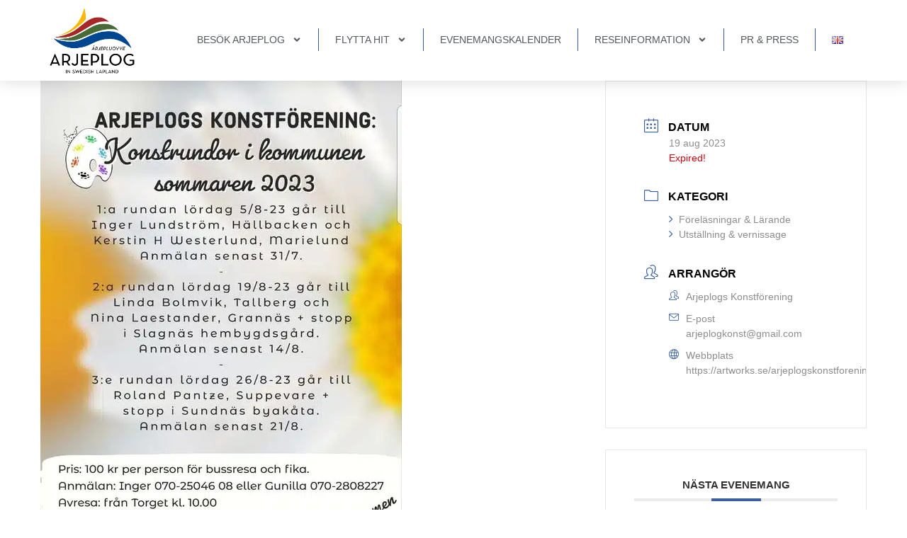

--- FILE ---
content_type: text/html; charset=UTF-8
request_url: https://www.arjeploglapland.se/events/konstrundor-i-arjeplog/
body_size: 28079
content:
<!doctype html>
<html lang="sv-SE">
<head>
	<meta charset="UTF-8">
	<meta name="viewport" content="width=device-width, initial-scale=1">
	<link rel="profile" href="https://gmpg.org/xfn/11">
	<script>
    window.dataLayer = window.dataLayer || [];
    function gtag() {
        dataLayer.push(arguments);
    }
    gtag("consent", "default", {
        ad_storage: "denied",
        ad_user_data: "denied", 
        ad_personalization: "denied",
        analytics_storage: "denied",
        functionality_storage: "denied",
        personalization_storage: "denied",
        security_storage: "granted",
        wait_for_update: 2000,
    });
    gtag("set", "ads_data_redaction", true);
    gtag("set", "url_passthrough", true);
</script>
<!-- Start cookieyes banner --> <script id="cookieyes" type="text/javascript" src="https://cdn-cookieyes.com/client_data/aed57671a0189b59d9ba0dd4/script.js"></script> <!-- End cookieyes banner -->
<!-- Google tag (gtag.js) -->
<script async src="https://www.googletagmanager.com/gtag/js?id=G-8839PSZBVW"></script>
<script>
  window.dataLayer = window.dataLayer || [];
  function gtag(){dataLayer.push(arguments);}
  gtag('js', new Date());

  gtag('config', 'G-8839PSZBVW');
</script>
<meta name='robots' content='index, follow, max-image-preview:large, max-snippet:-1, max-video-preview:-1' />

	<!-- This site is optimized with the Yoast SEO plugin v26.8 - https://yoast.com/product/yoast-seo-wordpress/ -->
	<title>Konstrundor i Arjeplog - Arjeploglapland</title>
	<link rel="canonical" href="https://www.arjeploglapland.se/events/konstrundor-i-arjeplog/" />
	<meta property="og:locale" content="sv_SE" />
	<meta property="og:type" content="article" />
	<meta property="og:title" content="Konstrundor i Arjeplog - Arjeploglapland" />
	<meta property="og:description" content="Bussturer till konstnärer i Arjeplog &#8211; Linda Bolmvik, Tallberg &amp; Nina Laestander, Grannäs + Slagnäs I sommar har vi glädjen att få bjuda in till konstresor i kommunen! Andra turen går till konstnärena Linda Bolmvik i Tallberg &amp; Nina Laestander i Grannäs. Vi gör även ett stopp hos SLagnäs byaförening Avfärd från Torget kl. 10.00Kostnad [&hellip;]" />
	<meta property="og:url" content="https://www.arjeploglapland.se/events/konstrundor-i-arjeplog/" />
	<meta property="og:site_name" content="Arjeploglapland" />
	<meta property="article:publisher" content="https://www.facebook.com/arjeploglapland" />
	<meta property="og:image" content="https://www.arjeploglapland.se/wp-content/uploads/2023/07/364793695_785091543621463_1539736990164558365_n.jpg" />
	<meta property="og:image:width" content="510" />
	<meta property="og:image:height" content="720" />
	<meta property="og:image:type" content="image/jpeg" />
	<meta name="twitter:card" content="summary_large_image" />
	<meta name="twitter:label1" content="Beräknad lästid" />
	<meta name="twitter:data1" content="1 minut" />
	<script type="application/ld+json" class="yoast-schema-graph">{"@context":"https://schema.org","@graph":[{"@type":"WebPage","@id":"https://www.arjeploglapland.se/events/konstrundor-i-arjeplog/","url":"https://www.arjeploglapland.se/events/konstrundor-i-arjeplog/","name":"Konstrundor i Arjeplog - Arjeploglapland","isPartOf":{"@id":"https://www.arjeploglapland.se/#website"},"primaryImageOfPage":{"@id":"https://www.arjeploglapland.se/events/konstrundor-i-arjeplog/#primaryimage"},"image":{"@id":"https://www.arjeploglapland.se/events/konstrundor-i-arjeplog/#primaryimage"},"thumbnailUrl":"https://www.arjeploglapland.se/wp-content/uploads/2023/07/364793695_785091543621463_1539736990164558365_n.jpg","datePublished":"2023-08-15T14:27:18+00:00","breadcrumb":{"@id":"https://www.arjeploglapland.se/events/konstrundor-i-arjeplog/#breadcrumb"},"inLanguage":"sv-SE","potentialAction":[{"@type":"ReadAction","target":["https://www.arjeploglapland.se/events/konstrundor-i-arjeplog/"]}]},{"@type":"ImageObject","inLanguage":"sv-SE","@id":"https://www.arjeploglapland.se/events/konstrundor-i-arjeplog/#primaryimage","url":"https://www.arjeploglapland.se/wp-content/uploads/2023/07/364793695_785091543621463_1539736990164558365_n.jpg","contentUrl":"https://www.arjeploglapland.se/wp-content/uploads/2023/07/364793695_785091543621463_1539736990164558365_n.jpg","width":510,"height":720},{"@type":"BreadcrumbList","@id":"https://www.arjeploglapland.se/events/konstrundor-i-arjeplog/#breadcrumb","itemListElement":[{"@type":"ListItem","position":1,"name":"Hem","item":"https://www.arjeploglapland.se/"},{"@type":"ListItem","position":2,"name":"Evenemang","item":"https://www.arjeploglapland.se/events/"},{"@type":"ListItem","position":3,"name":"Konstrundor i Arjeplog"}]},{"@type":"WebSite","@id":"https://www.arjeploglapland.se/#website","url":"https://www.arjeploglapland.se/","name":"Arjeploglapland","description":"Vackert, vilt och vänligt","publisher":{"@id":"https://www.arjeploglapland.se/#organization"},"potentialAction":[{"@type":"SearchAction","target":{"@type":"EntryPoint","urlTemplate":"https://www.arjeploglapland.se/?s={search_term_string}"},"query-input":{"@type":"PropertyValueSpecification","valueRequired":true,"valueName":"search_term_string"}}],"inLanguage":"sv-SE"},{"@type":"Organization","@id":"https://www.arjeploglapland.se/#organization","name":"Arjeplog Lapland","url":"https://www.arjeploglapland.se/","logo":{"@type":"ImageObject","inLanguage":"sv-SE","@id":"https://www.arjeploglapland.se/#/schema/logo/image/","url":"http://www.arjeploglapland.se/wp-content/uploads/2019/06/sidhuvud-logga.jpg","contentUrl":"http://www.arjeploglapland.se/wp-content/uploads/2019/06/sidhuvud-logga.jpg","width":512,"height":512,"caption":"Arjeplog Lapland"},"image":{"@id":"https://www.arjeploglapland.se/#/schema/logo/image/"},"sameAs":["https://www.facebook.com/arjeploglapland","https://www.instagram.com/arjeploglapland/","https://www.youtube.com/channel/UCVyQr8Ccv1kaNkIeWW5N9qA"]}]}</script>
	<!-- / Yoast SEO plugin. -->


<link rel='dns-prefetch' href='//www.google.com' />
<link rel="alternate" type="application/rss+xml" title="Arjeploglapland &raquo; Webbflöde" href="https://www.arjeploglapland.se/feed/" />
<link rel="alternate" type="application/rss+xml" title="Arjeploglapland &raquo; Kommentarsflöde" href="https://www.arjeploglapland.se/comments/feed/" />
<link rel="alternate" title="oEmbed (JSON)" type="application/json+oembed" href="https://www.arjeploglapland.se/wp-json/oembed/1.0/embed?url=https%3A%2F%2Fwww.arjeploglapland.se%2Fevents%2Fkonstrundor-i-arjeplog%2F" />
<link rel="alternate" title="oEmbed (XML)" type="text/xml+oembed" href="https://www.arjeploglapland.se/wp-json/oembed/1.0/embed?url=https%3A%2F%2Fwww.arjeploglapland.se%2Fevents%2Fkonstrundor-i-arjeplog%2F&#038;format=xml" />
<style id='wp-img-auto-sizes-contain-inline-css'>
img:is([sizes=auto i],[sizes^="auto," i]){contain-intrinsic-size:3000px 1500px}
/*# sourceURL=wp-img-auto-sizes-contain-inline-css */
</style>
<link rel='stylesheet' id='mec-select2-style-css' href='https://www.arjeploglapland.se/wp-content/plugins/modern-events-calendar-lite/assets/packages/select2/select2.min.css?ver=7.29.0' media='all' />
<link rel='stylesheet' id='mec-font-icons-css' href='https://www.arjeploglapland.se/wp-content/plugins/modern-events-calendar-lite/assets/css/iconfonts.css?ver=7.29.0' media='all' />
<link rel='stylesheet' id='mec-frontend-style-css' href='https://www.arjeploglapland.se/wp-content/plugins/modern-events-calendar-lite/assets/css/frontend.min.css?ver=7.29.0' media='all' />
<link rel='stylesheet' id='mec-tooltip-style-css' href='https://www.arjeploglapland.se/wp-content/plugins/modern-events-calendar-lite/assets/packages/tooltip/tooltip.css?ver=7.29.0' media='all' />
<link rel='stylesheet' id='mec-tooltip-shadow-style-css' href='https://www.arjeploglapland.se/wp-content/plugins/modern-events-calendar-lite/assets/packages/tooltip/tooltipster-sideTip-shadow.min.css?ver=7.29.0' media='all' />
<link rel='stylesheet' id='featherlight-css' href='https://www.arjeploglapland.se/wp-content/plugins/modern-events-calendar-lite/assets/packages/featherlight/featherlight.css?ver=7.29.0' media='all' />
<link rel='stylesheet' id='mec-lity-style-css' href='https://www.arjeploglapland.se/wp-content/plugins/modern-events-calendar-lite/assets/packages/lity/lity.min.css?ver=7.29.0' media='all' />
<link rel='stylesheet' id='mec-general-calendar-style-css' href='https://www.arjeploglapland.se/wp-content/plugins/modern-events-calendar-lite/assets/css/mec-general-calendar.css?ver=7.29.0' media='all' />
<link rel='stylesheet' id='sbi_styles-css' href='https://www.arjeploglapland.se/wp-content/plugins/instagram-feed/css/sbi-styles.min.css?ver=6.10.0' media='all' />
<style id='wp-emoji-styles-inline-css'>

	img.wp-smiley, img.emoji {
		display: inline !important;
		border: none !important;
		box-shadow: none !important;
		height: 1em !important;
		width: 1em !important;
		margin: 0 0.07em !important;
		vertical-align: -0.1em !important;
		background: none !important;
		padding: 0 !important;
	}
/*# sourceURL=wp-emoji-styles-inline-css */
</style>
<link rel='stylesheet' id='wp-block-library-css' href='https://www.arjeploglapland.se/wp-includes/css/dist/block-library/style.min.css?ver=6.9' media='all' />
<style id='safe-svg-svg-icon-style-inline-css'>
.safe-svg-cover{text-align:center}.safe-svg-cover .safe-svg-inside{display:inline-block;max-width:100%}.safe-svg-cover svg{fill:currentColor;height:100%;max-height:100%;max-width:100%;width:100%}

/*# sourceURL=https://www.arjeploglapland.se/wp-content/plugins/safe-svg/dist/safe-svg-block-frontend.css */
</style>
<style id='global-styles-inline-css'>
:root{--wp--preset--aspect-ratio--square: 1;--wp--preset--aspect-ratio--4-3: 4/3;--wp--preset--aspect-ratio--3-4: 3/4;--wp--preset--aspect-ratio--3-2: 3/2;--wp--preset--aspect-ratio--2-3: 2/3;--wp--preset--aspect-ratio--16-9: 16/9;--wp--preset--aspect-ratio--9-16: 9/16;--wp--preset--color--black: #000000;--wp--preset--color--cyan-bluish-gray: #abb8c3;--wp--preset--color--white: #ffffff;--wp--preset--color--pale-pink: #f78da7;--wp--preset--color--vivid-red: #cf2e2e;--wp--preset--color--luminous-vivid-orange: #ff6900;--wp--preset--color--luminous-vivid-amber: #fcb900;--wp--preset--color--light-green-cyan: #7bdcb5;--wp--preset--color--vivid-green-cyan: #00d084;--wp--preset--color--pale-cyan-blue: #8ed1fc;--wp--preset--color--vivid-cyan-blue: #0693e3;--wp--preset--color--vivid-purple: #9b51e0;--wp--preset--gradient--vivid-cyan-blue-to-vivid-purple: linear-gradient(135deg,rgb(6,147,227) 0%,rgb(155,81,224) 100%);--wp--preset--gradient--light-green-cyan-to-vivid-green-cyan: linear-gradient(135deg,rgb(122,220,180) 0%,rgb(0,208,130) 100%);--wp--preset--gradient--luminous-vivid-amber-to-luminous-vivid-orange: linear-gradient(135deg,rgb(252,185,0) 0%,rgb(255,105,0) 100%);--wp--preset--gradient--luminous-vivid-orange-to-vivid-red: linear-gradient(135deg,rgb(255,105,0) 0%,rgb(207,46,46) 100%);--wp--preset--gradient--very-light-gray-to-cyan-bluish-gray: linear-gradient(135deg,rgb(238,238,238) 0%,rgb(169,184,195) 100%);--wp--preset--gradient--cool-to-warm-spectrum: linear-gradient(135deg,rgb(74,234,220) 0%,rgb(151,120,209) 20%,rgb(207,42,186) 40%,rgb(238,44,130) 60%,rgb(251,105,98) 80%,rgb(254,248,76) 100%);--wp--preset--gradient--blush-light-purple: linear-gradient(135deg,rgb(255,206,236) 0%,rgb(152,150,240) 100%);--wp--preset--gradient--blush-bordeaux: linear-gradient(135deg,rgb(254,205,165) 0%,rgb(254,45,45) 50%,rgb(107,0,62) 100%);--wp--preset--gradient--luminous-dusk: linear-gradient(135deg,rgb(255,203,112) 0%,rgb(199,81,192) 50%,rgb(65,88,208) 100%);--wp--preset--gradient--pale-ocean: linear-gradient(135deg,rgb(255,245,203) 0%,rgb(182,227,212) 50%,rgb(51,167,181) 100%);--wp--preset--gradient--electric-grass: linear-gradient(135deg,rgb(202,248,128) 0%,rgb(113,206,126) 100%);--wp--preset--gradient--midnight: linear-gradient(135deg,rgb(2,3,129) 0%,rgb(40,116,252) 100%);--wp--preset--font-size--small: 13px;--wp--preset--font-size--medium: 20px;--wp--preset--font-size--large: 36px;--wp--preset--font-size--x-large: 42px;--wp--preset--spacing--20: 0.44rem;--wp--preset--spacing--30: 0.67rem;--wp--preset--spacing--40: 1rem;--wp--preset--spacing--50: 1.5rem;--wp--preset--spacing--60: 2.25rem;--wp--preset--spacing--70: 3.38rem;--wp--preset--spacing--80: 5.06rem;--wp--preset--shadow--natural: 6px 6px 9px rgba(0, 0, 0, 0.2);--wp--preset--shadow--deep: 12px 12px 50px rgba(0, 0, 0, 0.4);--wp--preset--shadow--sharp: 6px 6px 0px rgba(0, 0, 0, 0.2);--wp--preset--shadow--outlined: 6px 6px 0px -3px rgb(255, 255, 255), 6px 6px rgb(0, 0, 0);--wp--preset--shadow--crisp: 6px 6px 0px rgb(0, 0, 0);}:root { --wp--style--global--content-size: 800px;--wp--style--global--wide-size: 1200px; }:where(body) { margin: 0; }.wp-site-blocks > .alignleft { float: left; margin-right: 2em; }.wp-site-blocks > .alignright { float: right; margin-left: 2em; }.wp-site-blocks > .aligncenter { justify-content: center; margin-left: auto; margin-right: auto; }:where(.wp-site-blocks) > * { margin-block-start: 24px; margin-block-end: 0; }:where(.wp-site-blocks) > :first-child { margin-block-start: 0; }:where(.wp-site-blocks) > :last-child { margin-block-end: 0; }:root { --wp--style--block-gap: 24px; }:root :where(.is-layout-flow) > :first-child{margin-block-start: 0;}:root :where(.is-layout-flow) > :last-child{margin-block-end: 0;}:root :where(.is-layout-flow) > *{margin-block-start: 24px;margin-block-end: 0;}:root :where(.is-layout-constrained) > :first-child{margin-block-start: 0;}:root :where(.is-layout-constrained) > :last-child{margin-block-end: 0;}:root :where(.is-layout-constrained) > *{margin-block-start: 24px;margin-block-end: 0;}:root :where(.is-layout-flex){gap: 24px;}:root :where(.is-layout-grid){gap: 24px;}.is-layout-flow > .alignleft{float: left;margin-inline-start: 0;margin-inline-end: 2em;}.is-layout-flow > .alignright{float: right;margin-inline-start: 2em;margin-inline-end: 0;}.is-layout-flow > .aligncenter{margin-left: auto !important;margin-right: auto !important;}.is-layout-constrained > .alignleft{float: left;margin-inline-start: 0;margin-inline-end: 2em;}.is-layout-constrained > .alignright{float: right;margin-inline-start: 2em;margin-inline-end: 0;}.is-layout-constrained > .aligncenter{margin-left: auto !important;margin-right: auto !important;}.is-layout-constrained > :where(:not(.alignleft):not(.alignright):not(.alignfull)){max-width: var(--wp--style--global--content-size);margin-left: auto !important;margin-right: auto !important;}.is-layout-constrained > .alignwide{max-width: var(--wp--style--global--wide-size);}body .is-layout-flex{display: flex;}.is-layout-flex{flex-wrap: wrap;align-items: center;}.is-layout-flex > :is(*, div){margin: 0;}body .is-layout-grid{display: grid;}.is-layout-grid > :is(*, div){margin: 0;}body{padding-top: 0px;padding-right: 0px;padding-bottom: 0px;padding-left: 0px;}a:where(:not(.wp-element-button)){text-decoration: underline;}:root :where(.wp-element-button, .wp-block-button__link){background-color: #32373c;border-width: 0;color: #fff;font-family: inherit;font-size: inherit;font-style: inherit;font-weight: inherit;letter-spacing: inherit;line-height: inherit;padding-top: calc(0.667em + 2px);padding-right: calc(1.333em + 2px);padding-bottom: calc(0.667em + 2px);padding-left: calc(1.333em + 2px);text-decoration: none;text-transform: inherit;}.has-black-color{color: var(--wp--preset--color--black) !important;}.has-cyan-bluish-gray-color{color: var(--wp--preset--color--cyan-bluish-gray) !important;}.has-white-color{color: var(--wp--preset--color--white) !important;}.has-pale-pink-color{color: var(--wp--preset--color--pale-pink) !important;}.has-vivid-red-color{color: var(--wp--preset--color--vivid-red) !important;}.has-luminous-vivid-orange-color{color: var(--wp--preset--color--luminous-vivid-orange) !important;}.has-luminous-vivid-amber-color{color: var(--wp--preset--color--luminous-vivid-amber) !important;}.has-light-green-cyan-color{color: var(--wp--preset--color--light-green-cyan) !important;}.has-vivid-green-cyan-color{color: var(--wp--preset--color--vivid-green-cyan) !important;}.has-pale-cyan-blue-color{color: var(--wp--preset--color--pale-cyan-blue) !important;}.has-vivid-cyan-blue-color{color: var(--wp--preset--color--vivid-cyan-blue) !important;}.has-vivid-purple-color{color: var(--wp--preset--color--vivid-purple) !important;}.has-black-background-color{background-color: var(--wp--preset--color--black) !important;}.has-cyan-bluish-gray-background-color{background-color: var(--wp--preset--color--cyan-bluish-gray) !important;}.has-white-background-color{background-color: var(--wp--preset--color--white) !important;}.has-pale-pink-background-color{background-color: var(--wp--preset--color--pale-pink) !important;}.has-vivid-red-background-color{background-color: var(--wp--preset--color--vivid-red) !important;}.has-luminous-vivid-orange-background-color{background-color: var(--wp--preset--color--luminous-vivid-orange) !important;}.has-luminous-vivid-amber-background-color{background-color: var(--wp--preset--color--luminous-vivid-amber) !important;}.has-light-green-cyan-background-color{background-color: var(--wp--preset--color--light-green-cyan) !important;}.has-vivid-green-cyan-background-color{background-color: var(--wp--preset--color--vivid-green-cyan) !important;}.has-pale-cyan-blue-background-color{background-color: var(--wp--preset--color--pale-cyan-blue) !important;}.has-vivid-cyan-blue-background-color{background-color: var(--wp--preset--color--vivid-cyan-blue) !important;}.has-vivid-purple-background-color{background-color: var(--wp--preset--color--vivid-purple) !important;}.has-black-border-color{border-color: var(--wp--preset--color--black) !important;}.has-cyan-bluish-gray-border-color{border-color: var(--wp--preset--color--cyan-bluish-gray) !important;}.has-white-border-color{border-color: var(--wp--preset--color--white) !important;}.has-pale-pink-border-color{border-color: var(--wp--preset--color--pale-pink) !important;}.has-vivid-red-border-color{border-color: var(--wp--preset--color--vivid-red) !important;}.has-luminous-vivid-orange-border-color{border-color: var(--wp--preset--color--luminous-vivid-orange) !important;}.has-luminous-vivid-amber-border-color{border-color: var(--wp--preset--color--luminous-vivid-amber) !important;}.has-light-green-cyan-border-color{border-color: var(--wp--preset--color--light-green-cyan) !important;}.has-vivid-green-cyan-border-color{border-color: var(--wp--preset--color--vivid-green-cyan) !important;}.has-pale-cyan-blue-border-color{border-color: var(--wp--preset--color--pale-cyan-blue) !important;}.has-vivid-cyan-blue-border-color{border-color: var(--wp--preset--color--vivid-cyan-blue) !important;}.has-vivid-purple-border-color{border-color: var(--wp--preset--color--vivid-purple) !important;}.has-vivid-cyan-blue-to-vivid-purple-gradient-background{background: var(--wp--preset--gradient--vivid-cyan-blue-to-vivid-purple) !important;}.has-light-green-cyan-to-vivid-green-cyan-gradient-background{background: var(--wp--preset--gradient--light-green-cyan-to-vivid-green-cyan) !important;}.has-luminous-vivid-amber-to-luminous-vivid-orange-gradient-background{background: var(--wp--preset--gradient--luminous-vivid-amber-to-luminous-vivid-orange) !important;}.has-luminous-vivid-orange-to-vivid-red-gradient-background{background: var(--wp--preset--gradient--luminous-vivid-orange-to-vivid-red) !important;}.has-very-light-gray-to-cyan-bluish-gray-gradient-background{background: var(--wp--preset--gradient--very-light-gray-to-cyan-bluish-gray) !important;}.has-cool-to-warm-spectrum-gradient-background{background: var(--wp--preset--gradient--cool-to-warm-spectrum) !important;}.has-blush-light-purple-gradient-background{background: var(--wp--preset--gradient--blush-light-purple) !important;}.has-blush-bordeaux-gradient-background{background: var(--wp--preset--gradient--blush-bordeaux) !important;}.has-luminous-dusk-gradient-background{background: var(--wp--preset--gradient--luminous-dusk) !important;}.has-pale-ocean-gradient-background{background: var(--wp--preset--gradient--pale-ocean) !important;}.has-electric-grass-gradient-background{background: var(--wp--preset--gradient--electric-grass) !important;}.has-midnight-gradient-background{background: var(--wp--preset--gradient--midnight) !important;}.has-small-font-size{font-size: var(--wp--preset--font-size--small) !important;}.has-medium-font-size{font-size: var(--wp--preset--font-size--medium) !important;}.has-large-font-size{font-size: var(--wp--preset--font-size--large) !important;}.has-x-large-font-size{font-size: var(--wp--preset--font-size--x-large) !important;}
:root :where(.wp-block-pullquote){font-size: 1.5em;line-height: 1.6;}
/*# sourceURL=global-styles-inline-css */
</style>
<link rel='stylesheet' id='vaia-adminbar-css' href='https://www.arjeploglapland.se/wp-content/mu-plugins/vaia-cloud/assets/adminbar.css?ver=1751426525' media='all' />
<link rel='stylesheet' id='rss-retriever-css' href='https://www.arjeploglapland.se/wp-content/plugins/wp-rss-retriever/inc/css/rss-retriever.css?ver=1.6.10' media='all' />
<link rel='stylesheet' id='hello-elementor-css' href='https://www.arjeploglapland.se/wp-content/themes/hello-elementor/assets/css/reset.css?ver=3.4.6' media='all' />
<link rel='stylesheet' id='hello-elementor-theme-style-css' href='https://www.arjeploglapland.se/wp-content/themes/hello-elementor/assets/css/theme.css?ver=3.4.6' media='all' />
<link rel='stylesheet' id='hello-elementor-header-footer-css' href='https://www.arjeploglapland.se/wp-content/themes/hello-elementor/assets/css/header-footer.css?ver=3.4.6' media='all' />
<link rel='stylesheet' id='elementor-frontend-css' href='https://www.arjeploglapland.se/wp-content/plugins/elementor/assets/css/frontend.min.css?ver=3.34.2' media='all' />
<style id='elementor-frontend-inline-css'>
.elementor-kit-6741{--e-global-color-primary:#1C244B;--e-global-color-secondary:#E9E9E9;--e-global-color-text:#324A6D;--e-global-color-accent:#467FF7;--e-global-color-5c9dc9c6:#4054B2;--e-global-color-40764a37:#23A455;--e-global-color-73597af9:#000;--e-global-color-601ee15d:#FFF;--e-global-color-c696dce:#FFFFFF;--e-global-color-14ef391:#C8D5DC;--e-global-color-764183d:#F9FAFD;--e-global-color-d6cea4e:#FFFFFF;--e-global-color-86b4fcd:#02010100;--e-global-color-57c8da2:#000000CC;--e-global-color-3e843d9:#4B1C1C;--e-global-color-1bea43e:#2E0A0A;--e-global-color-59a9e81:#CE2D2D;--e-global-color-9b94031:#317917;--e-global-typography-primary-font-family:"Poppins";--e-global-typography-primary-font-size:65px;--e-global-typography-primary-font-weight:600;--e-global-typography-primary-text-transform:none;--e-global-typography-primary-font-style:normal;--e-global-typography-primary-text-decoration:none;--e-global-typography-primary-line-height:1.2em;--e-global-typography-primary-letter-spacing:0px;--e-global-typography-secondary-font-family:"Poppins";--e-global-typography-secondary-font-size:36px;--e-global-typography-secondary-font-weight:600;--e-global-typography-secondary-text-transform:none;--e-global-typography-secondary-font-style:normal;--e-global-typography-secondary-text-decoration:none;--e-global-typography-secondary-line-height:1.1em;--e-global-typography-secondary-letter-spacing:0px;--e-global-typography-text-font-family:"Poppins";--e-global-typography-text-font-size:16px;--e-global-typography-text-font-weight:300;--e-global-typography-text-text-transform:none;--e-global-typography-text-font-style:normal;--e-global-typography-text-text-decoration:none;--e-global-typography-text-line-height:1.5em;--e-global-typography-text-letter-spacing:0px;--e-global-typography-accent-font-family:"Poppins";--e-global-typography-accent-font-size:16px;--e-global-typography-accent-font-weight:400;--e-global-typography-accent-text-transform:none;--e-global-typography-accent-font-style:normal;--e-global-typography-accent-text-decoration:none;--e-global-typography-accent-line-height:1em;--e-global-typography-accent-letter-spacing:0px;--e-global-typography-392b9e0-font-family:"Poppins";--e-global-typography-392b9e0-font-size:22px;--e-global-typography-392b9e0-font-weight:600;--e-global-typography-392b9e0-text-transform:none;--e-global-typography-392b9e0-font-style:normal;--e-global-typography-392b9e0-text-decoration:none;--e-global-typography-392b9e0-line-height:1.2em;--e-global-typography-392b9e0-letter-spacing:0px;--e-global-typography-c05b693-font-family:"Poppins";--e-global-typography-c05b693-font-size:22px;--e-global-typography-c05b693-font-weight:300;--e-global-typography-c05b693-text-transform:none;--e-global-typography-c05b693-font-style:normal;--e-global-typography-c05b693-text-decoration:none;--e-global-typography-c05b693-line-height:1.5em;--e-global-typography-c05b693-letter-spacing:0px;--e-global-typography-6558fb1-font-family:"Poppins";--e-global-typography-6558fb1-font-size:16px;--e-global-typography-6558fb1-font-weight:300;--e-global-typography-6558fb1-text-transform:uppercase;--e-global-typography-6558fb1-font-style:normal;--e-global-typography-6558fb1-text-decoration:none;--e-global-typography-6558fb1-line-height:1.5em;--e-global-typography-6558fb1-letter-spacing:10px;--e-global-typography-92bce3b-font-family:"Poppins";--e-global-typography-92bce3b-font-size:16px;--e-global-typography-92bce3b-font-weight:400;--e-global-typography-92bce3b-text-transform:none;--e-global-typography-92bce3b-font-style:italic;--e-global-typography-92bce3b-text-decoration:underline;--e-global-typography-92bce3b-line-height:1em;--e-global-typography-92bce3b-letter-spacing:0px;--e-global-typography-b2deeae-font-family:"Poppins";--e-global-typography-b2deeae-font-size:85px;--e-global-typography-b2deeae-font-weight:600;--e-global-typography-b2deeae-text-transform:none;--e-global-typography-b2deeae-font-style:normal;--e-global-typography-b2deeae-text-decoration:none;--e-global-typography-b2deeae-line-height:1em;--e-global-typography-b2deeae-letter-spacing:0px;--e-global-typography-fb1a3e0-font-family:"Poppins";--e-global-typography-fb1a3e0-font-size:200px;--e-global-typography-fb1a3e0-font-weight:600;--e-global-typography-fb1a3e0-text-transform:none;--e-global-typography-fb1a3e0-font-style:normal;--e-global-typography-fb1a3e0-text-decoration:none;--e-global-typography-fb1a3e0-line-height:1.2em;--e-global-typography-fb1a3e0-letter-spacing:0px;--e-global-typography-397e168-font-family:"Poppins";--e-global-typography-397e168-font-size:16px;--e-global-typography-397e168-font-weight:400;--e-global-typography-397e168-text-transform:none;--e-global-typography-397e168-font-style:italic;--e-global-typography-397e168-text-decoration:none;--e-global-typography-397e168-line-height:1.3em;--e-global-typography-397e168-letter-spacing:0px;background-color:var( --e-global-color-c696dce );}.elementor-kit-6741 e-page-transition{background-color:#FFBC7D;}.site-header{background-color:var( --e-global-color-d6cea4e );padding-inline-end:0%;padding-inline-start:0%;}.site-footer{background-color:var( --e-global-color-d6cea4e );}.elementor-kit-6741 h4{color:var( --e-global-color-primary );font-family:var( --e-global-typography-392b9e0-font-family ), Sans-serif;font-size:var( --e-global-typography-392b9e0-font-size );font-weight:var( --e-global-typography-392b9e0-font-weight );text-transform:var( --e-global-typography-392b9e0-text-transform );font-style:var( --e-global-typography-392b9e0-font-style );text-decoration:var( --e-global-typography-392b9e0-text-decoration );line-height:var( --e-global-typography-392b9e0-line-height );letter-spacing:var( --e-global-typography-392b9e0-letter-spacing );}.elementor-kit-6741 button,.elementor-kit-6741 input[type="button"],.elementor-kit-6741 input[type="submit"],.elementor-kit-6741 .elementor-button{border-radius:50px 50px 50px 50px;padding:16px 60px 16px 60px;}.elementor-section.elementor-section-boxed > .elementor-container{max-width:1140px;}.e-con{--container-max-width:1140px;}{}h1.entry-title{display:var(--page-title-display);}.site-header .header-inner{width:1140px;max-width:100%;}.site-header .site-branding .site-logo img{width:101px;max-width:101px;}.site-header .site-navigation ul.menu li a{color:var( --e-global-color-primary );}.site-header .site-navigation-toggle .site-navigation-toggle-icon{color:var( --e-global-color-accent );}.site-header .site-navigation .menu li{font-family:var( --e-global-typography-accent-font-family ), Sans-serif;font-size:var( --e-global-typography-accent-font-size );font-weight:var( --e-global-typography-accent-font-weight );text-transform:var( --e-global-typography-accent-text-transform );font-style:var( --e-global-typography-accent-font-style );text-decoration:var( --e-global-typography-accent-text-decoration );line-height:var( --e-global-typography-accent-line-height );letter-spacing:var( --e-global-typography-accent-letter-spacing );}.site-footer .copyright p{color:var( --e-global-color-text );font-family:var( --e-global-typography-text-font-family ), Sans-serif;font-size:var( --e-global-typography-text-font-size );font-weight:var( --e-global-typography-text-font-weight );text-transform:var( --e-global-typography-text-text-transform );font-style:var( --e-global-typography-text-font-style );text-decoration:var( --e-global-typography-text-text-decoration );line-height:var( --e-global-typography-text-line-height );letter-spacing:var( --e-global-typography-text-letter-spacing );}@media(max-width:1024px){.elementor-kit-6741{--e-global-typography-primary-font-size:45px;--e-global-typography-secondary-font-size:25px;--e-global-typography-text-font-size:14px;--e-global-typography-accent-font-size:14px;--e-global-typography-c05b693-font-size:14px;--e-global-typography-6558fb1-font-size:14px;--e-global-typography-92bce3b-font-size:14px;--e-global-typography-b2deeae-font-size:65px;--e-global-typography-fb1a3e0-font-size:145px;--e-global-typography-397e168-font-size:14px;}.elementor-kit-6741 h4{font-size:var( --e-global-typography-392b9e0-font-size );line-height:var( --e-global-typography-392b9e0-line-height );letter-spacing:var( --e-global-typography-392b9e0-letter-spacing );}.elementor-section.elementor-section-boxed > .elementor-container{max-width:1024px;}.e-con{--container-max-width:1024px;}.site-header{padding-inline-end:5%;padding-inline-start:5%;}.site-header .site-navigation .menu li{font-size:var( --e-global-typography-accent-font-size );line-height:var( --e-global-typography-accent-line-height );letter-spacing:var( --e-global-typography-accent-letter-spacing );}.site-footer .copyright p{font-size:var( --e-global-typography-text-font-size );line-height:var( --e-global-typography-text-line-height );letter-spacing:var( --e-global-typography-text-letter-spacing );}}@media(max-width:767px){.elementor-kit-6741{--e-global-typography-primary-font-size:28px;--e-global-typography-primary-line-height:1.1em;--e-global-typography-secondary-font-size:20px;--e-global-typography-392b9e0-font-size:18px;--e-global-typography-b2deeae-font-size:48px;--e-global-typography-b2deeae-line-height:1em;--e-global-typography-fb1a3e0-font-size:100px;--e-global-typography-fb1a3e0-line-height:1em;}.elementor-kit-6741 h4{font-size:var( --e-global-typography-392b9e0-font-size );line-height:var( --e-global-typography-392b9e0-line-height );letter-spacing:var( --e-global-typography-392b9e0-letter-spacing );}.elementor-section.elementor-section-boxed > .elementor-container{max-width:767px;}.e-con{--container-max-width:767px;}.site-header .site-navigation .menu li{font-size:var( --e-global-typography-accent-font-size );line-height:var( --e-global-typography-accent-line-height );letter-spacing:var( --e-global-typography-accent-letter-spacing );}.site-footer .copyright p{font-size:var( --e-global-typography-text-font-size );line-height:var( --e-global-typography-text-line-height );letter-spacing:var( --e-global-typography-text-letter-spacing );}}
.elementor-6972 .elementor-element.elementor-element-f1a4d0f{--display:flex;--flex-direction:row;--container-widget-width:initial;--container-widget-height:100%;--container-widget-flex-grow:1;--container-widget-align-self:stretch;--flex-wrap-mobile:wrap;--justify-content:space-between;--gap:0px 0px;--row-gap:0px;--column-gap:0px;box-shadow:0px 0px 24px 0px rgba(0,0,0,0.15);--margin-top:0%;--margin-bottom:0%;--margin-left:0%;--margin-right:0%;--z-index:2;}.elementor-6972 .elementor-element.elementor-element-f1a4d0f:not(.elementor-motion-effects-element-type-background), .elementor-6972 .elementor-element.elementor-element-f1a4d0f > .elementor-motion-effects-container > .elementor-motion-effects-layer{background-color:#ffffff;}.elementor-6972 .elementor-element.elementor-element-1292b9c{text-align:start;}.elementor-6972 .elementor-element.elementor-element-1292b9c img{width:120px;}.elementor-6972 .elementor-element.elementor-element-2358889 .elementor-menu-toggle{margin-left:auto;background-color:rgba(0,0,0,0);border-width:0px;border-radius:0px;}.elementor-6972 .elementor-element.elementor-element-2358889 .elementor-nav-menu .elementor-item{font-size:14px;font-weight:400;text-transform:uppercase;}.elementor-6972 .elementor-element.elementor-element-2358889 .elementor-nav-menu--main .elementor-item{color:#54595f;fill:#54595f;padding-top:36px;padding-bottom:36px;}.elementor-6972 .elementor-element.elementor-element-2358889 .elementor-nav-menu--main .elementor-item:hover,
					.elementor-6972 .elementor-element.elementor-element-2358889 .elementor-nav-menu--main .elementor-item.elementor-item-active,
					.elementor-6972 .elementor-element.elementor-element-2358889 .elementor-nav-menu--main .elementor-item.highlighted,
					.elementor-6972 .elementor-element.elementor-element-2358889 .elementor-nav-menu--main .elementor-item:focus{color:var( --e-global-color-text );fill:var( --e-global-color-text );}.elementor-6972 .elementor-element.elementor-element-2358889 .elementor-nav-menu--main:not(.e--pointer-framed) .elementor-item:before,
					.elementor-6972 .elementor-element.elementor-element-2358889 .elementor-nav-menu--main:not(.e--pointer-framed) .elementor-item:after{background-color:var( --e-global-color-text );}.elementor-6972 .elementor-element.elementor-element-2358889 .e--pointer-framed .elementor-item:before,
					.elementor-6972 .elementor-element.elementor-element-2358889 .e--pointer-framed .elementor-item:after{border-color:var( --e-global-color-text );}.elementor-6972 .elementor-element.elementor-element-2358889{--e-nav-menu-divider-content:"";--e-nav-menu-divider-style:solid;--e-nav-menu-divider-width:1px;--e-nav-menu-divider-color:var( --e-global-color-5c9dc9c6 );--e-nav-menu-horizontal-menu-item-margin:calc( 6px / 2 );--nav-menu-icon-size:30px;}.elementor-6972 .elementor-element.elementor-element-2358889 .e--pointer-framed .elementor-item:before{border-width:3px;}.elementor-6972 .elementor-element.elementor-element-2358889 .e--pointer-framed.e--animation-draw .elementor-item:before{border-width:0 0 3px 3px;}.elementor-6972 .elementor-element.elementor-element-2358889 .e--pointer-framed.e--animation-draw .elementor-item:after{border-width:3px 3px 0 0;}.elementor-6972 .elementor-element.elementor-element-2358889 .e--pointer-framed.e--animation-corners .elementor-item:before{border-width:3px 0 0 3px;}.elementor-6972 .elementor-element.elementor-element-2358889 .e--pointer-framed.e--animation-corners .elementor-item:after{border-width:0 3px 3px 0;}.elementor-6972 .elementor-element.elementor-element-2358889 .e--pointer-underline .elementor-item:after,
					 .elementor-6972 .elementor-element.elementor-element-2358889 .e--pointer-overline .elementor-item:before,
					 .elementor-6972 .elementor-element.elementor-element-2358889 .e--pointer-double-line .elementor-item:before,
					 .elementor-6972 .elementor-element.elementor-element-2358889 .e--pointer-double-line .elementor-item:after{height:3px;}.elementor-6972 .elementor-element.elementor-element-2358889 .elementor-nav-menu--main:not(.elementor-nav-menu--layout-horizontal) .elementor-nav-menu > li:not(:last-child){margin-bottom:6px;}.elementor-6972 .elementor-element.elementor-element-2358889 .elementor-nav-menu--dropdown a, .elementor-6972 .elementor-element.elementor-element-2358889 .elementor-menu-toggle{color:#000000;fill:#000000;}.elementor-6972 .elementor-element.elementor-element-2358889 .elementor-nav-menu--dropdown{background-color:#f2f2f2;}.elementor-6972 .elementor-element.elementor-element-2358889 .elementor-nav-menu--dropdown a:hover,
					.elementor-6972 .elementor-element.elementor-element-2358889 .elementor-nav-menu--dropdown a:focus,
					.elementor-6972 .elementor-element.elementor-element-2358889 .elementor-nav-menu--dropdown a.elementor-item-active,
					.elementor-6972 .elementor-element.elementor-element-2358889 .elementor-nav-menu--dropdown a.highlighted,
					.elementor-6972 .elementor-element.elementor-element-2358889 .elementor-menu-toggle:hover,
					.elementor-6972 .elementor-element.elementor-element-2358889 .elementor-menu-toggle:focus{color:var( --e-global-color-text );}.elementor-6972 .elementor-element.elementor-element-2358889 .elementor-nav-menu--dropdown a:hover,
					.elementor-6972 .elementor-element.elementor-element-2358889 .elementor-nav-menu--dropdown a:focus,
					.elementor-6972 .elementor-element.elementor-element-2358889 .elementor-nav-menu--dropdown a.elementor-item-active,
					.elementor-6972 .elementor-element.elementor-element-2358889 .elementor-nav-menu--dropdown a.highlighted{background-color:#ededed;}.elementor-6972 .elementor-element.elementor-element-2358889 .elementor-nav-menu--dropdown .elementor-item, .elementor-6972 .elementor-element.elementor-element-2358889 .elementor-nav-menu--dropdown  .elementor-sub-item{font-family:var( --e-global-typography-text-font-family ), Sans-serif;font-size:var( --e-global-typography-text-font-size );font-weight:var( --e-global-typography-text-font-weight );text-transform:var( --e-global-typography-text-text-transform );font-style:var( --e-global-typography-text-font-style );text-decoration:var( --e-global-typography-text-text-decoration );letter-spacing:var( --e-global-typography-text-letter-spacing );}.elementor-6972 .elementor-element.elementor-element-2358889 div.elementor-menu-toggle{color:var( --e-global-color-primary );}.elementor-6972 .elementor-element.elementor-element-2358889 div.elementor-menu-toggle svg{fill:var( --e-global-color-primary );}.elementor-6972 .elementor-element.elementor-element-2358889 div.elementor-menu-toggle:hover, .elementor-6972 .elementor-element.elementor-element-2358889 div.elementor-menu-toggle:focus{color:var( --e-global-color-primary );}.elementor-6972 .elementor-element.elementor-element-2358889 div.elementor-menu-toggle:hover svg, .elementor-6972 .elementor-element.elementor-element-2358889 div.elementor-menu-toggle:focus svg{fill:var( --e-global-color-primary );}.elementor-theme-builder-content-area{height:400px;}.elementor-location-header:before, .elementor-location-footer:before{content:"";display:table;clear:both;}@media(max-width:1024px){.elementor-6972 .elementor-element.elementor-element-f1a4d0f{--padding-top:20px;--padding-bottom:20px;--padding-left:20px;--padding-right:20px;}.elementor-6972 .elementor-element.elementor-element-2358889 .elementor-nav-menu .elementor-item{font-size:13px;}.elementor-6972 .elementor-element.elementor-element-2358889 .elementor-nav-menu--main .elementor-item{padding-left:14px;padding-right:14px;}.elementor-6972 .elementor-element.elementor-element-2358889{--e-nav-menu-horizontal-menu-item-margin:calc( 0px / 2 );}.elementor-6972 .elementor-element.elementor-element-2358889 .elementor-nav-menu--main:not(.elementor-nav-menu--layout-horizontal) .elementor-nav-menu > li:not(:last-child){margin-bottom:0px;}.elementor-6972 .elementor-element.elementor-element-2358889 .elementor-nav-menu--dropdown .elementor-item, .elementor-6972 .elementor-element.elementor-element-2358889 .elementor-nav-menu--dropdown  .elementor-sub-item{font-size:var( --e-global-typography-text-font-size );letter-spacing:var( --e-global-typography-text-letter-spacing );}}@media(min-width:768px){.elementor-6972 .elementor-element.elementor-element-f1a4d0f{--content-width:1140px;}}@media(max-width:767px){.elementor-6972 .elementor-element.elementor-element-f1a4d0f{--content-width:100%;--padding-top:0px;--padding-bottom:0px;--padding-left:20px;--padding-right:20px;}.elementor-6972 .elementor-element.elementor-element-1292b9c{text-align:start;}.elementor-6972 .elementor-element.elementor-element-1292b9c img{width:70px;}.elementor-6972 .elementor-element.elementor-element-2358889 .elementor-nav-menu--dropdown .elementor-item, .elementor-6972 .elementor-element.elementor-element-2358889 .elementor-nav-menu--dropdown  .elementor-sub-item{font-size:var( --e-global-typography-text-font-size );letter-spacing:var( --e-global-typography-text-letter-spacing );}.elementor-6972 .elementor-element.elementor-element-2358889 .elementor-nav-menu--dropdown a{padding-top:15px;padding-bottom:15px;}.elementor-6972 .elementor-element.elementor-element-2358889 .elementor-nav-menu--main > .elementor-nav-menu > li > .elementor-nav-menu--dropdown, .elementor-6972 .elementor-element.elementor-element-2358889 .elementor-nav-menu__container.elementor-nav-menu--dropdown{margin-top:20px !important;}.elementor-6972 .elementor-element.elementor-element-2358889{--nav-menu-icon-size:24px;}}
.elementor-6990 .elementor-element.elementor-element-1629e47{--display:flex;--flex-direction:row;--container-widget-width:calc( ( 1 - var( --container-widget-flex-grow ) ) * 100% );--container-widget-height:100%;--container-widget-flex-grow:1;--container-widget-align-self:stretch;--flex-wrap-mobile:wrap;--align-items:stretch;--gap:10px 10px;--row-gap:10px;--column-gap:10px;border-style:solid;--border-style:solid;border-width:5px 0px 0px 0px;--border-top-width:5px;--border-right-width:0px;--border-bottom-width:0px;--border-left-width:0px;border-color:#cecece;--border-color:#cecece;--margin-top:8%;--margin-bottom:0%;--margin-left:0%;--margin-right:0%;--padding-top:100px;--padding-bottom:0px;--padding-left:0px;--padding-right:0px;}.elementor-6990 .elementor-element.elementor-element-1629e47:not(.elementor-motion-effects-element-type-background), .elementor-6990 .elementor-element.elementor-element-1629e47 > .elementor-motion-effects-container > .elementor-motion-effects-layer{background-color:#E9E9E9;}.elementor-6990 .elementor-element.elementor-element-3fea443{--display:flex;}.elementor-6990 .elementor-element.elementor-element-8da63b4{--display:flex;--margin-top:0px;--margin-bottom:40px;--margin-left:0px;--margin-right:0px;}.elementor-6990 .elementor-element.elementor-element-a58b3e2{text-align:center;}.elementor-6990 .elementor-element.elementor-element-a58b3e2 .elementor-heading-title{font-family:var( --e-global-typography-secondary-font-family ), Sans-serif;font-size:var( --e-global-typography-secondary-font-size );font-weight:var( --e-global-typography-secondary-font-weight );text-transform:var( --e-global-typography-secondary-text-transform );font-style:var( --e-global-typography-secondary-font-style );text-decoration:var( --e-global-typography-secondary-text-decoration );line-height:var( --e-global-typography-secondary-line-height );letter-spacing:var( --e-global-typography-secondary-letter-spacing );color:#000000;}.elementor-6990 .elementor-element.elementor-element-aeedb70{text-align:center;font-size:19px;font-weight:300;color:#0000005E;}.elementor-6990 .elementor-element.elementor-element-7d01aae .elementor-button{background-color:var( --e-global-color-text );}.elementor-6990 .elementor-element.elementor-element-7e1ec35{--display:grid;--e-con-grid-template-columns:repeat(3, 1fr);--e-con-grid-template-rows:repeat(1, 1fr);--gap:15px 15px;--row-gap:15px;--column-gap:15px;--grid-auto-flow:row;--justify-items:center;--margin-top:40px;--margin-bottom:40px;--margin-left:0px;--margin-right:0px;}.elementor-6990 .elementor-element.elementor-element-1aa55c9{--display:flex;border-style:solid;--border-style:solid;border-width:0px 1px 0px 0px;--border-top-width:0px;--border-right-width:1px;--border-bottom-width:0px;--border-left-width:0px;border-color:#0000005E;--border-color:#0000005E;--border-radius:0px 0px 0px 0px;}.elementor-6990 .elementor-element.elementor-element-372e5ef{width:var( --container-widget-width, 66.144% );max-width:66.144%;--container-widget-width:66.144%;--container-widget-flex-grow:0;text-align:start;}.elementor-6990 .elementor-element.elementor-element-372e5ef.elementor-element{--flex-grow:0;--flex-shrink:0;}.elementor-6990 .elementor-element.elementor-element-1f6a806{--grid-template-columns:repeat(0, auto);--icon-size:20px;--grid-column-gap:24px;--grid-row-gap:0px;}.elementor-6990 .elementor-element.elementor-element-1f6a806 .elementor-widget-container{text-align:left;}.elementor-6990 .elementor-element.elementor-element-1f6a806 > .elementor-widget-container{margin:10px 0px 0px 0px;}.elementor-6990 .elementor-element.elementor-element-1f6a806 .elementor-social-icon{background-color:rgba(0,0,0,0);--icon-padding:0em;}.elementor-6990 .elementor-element.elementor-element-1f6a806 .elementor-social-icon i{color:rgba(0,0,0,0.45);}.elementor-6990 .elementor-element.elementor-element-1f6a806 .elementor-social-icon svg{fill:rgba(0,0,0,0.45);}.elementor-6990 .elementor-element.elementor-element-1f6a806 .elementor-social-icon:hover i{color:var( --e-global-color-text );}.elementor-6990 .elementor-element.elementor-element-1f6a806 .elementor-social-icon:hover svg{fill:var( --e-global-color-text );}.elementor-6990 .elementor-element.elementor-element-b295d13{--display:flex;--padding-top:0px;--padding-bottom:0px;--padding-left:0px;--padding-right:0px;}.elementor-6990 .elementor-element.elementor-element-b7ddd23 .elementor-heading-title{font-family:var( --e-global-typography-accent-font-family ), Sans-serif;font-size:var( --e-global-typography-accent-font-size );font-weight:var( --e-global-typography-accent-font-weight );text-transform:var( --e-global-typography-accent-text-transform );font-style:var( --e-global-typography-accent-font-style );text-decoration:var( --e-global-typography-accent-text-decoration );line-height:var( --e-global-typography-accent-line-height );letter-spacing:var( --e-global-typography-accent-letter-spacing );}.elementor-6990 .elementor-element.elementor-element-fba617f{color:#0000005E;}.elementor-6990 .elementor-element.elementor-element-67bd105{--display:flex;border-style:solid;--border-style:solid;border-width:0px 0px 0px 1px;--border-top-width:0px;--border-right-width:0px;--border-bottom-width:0px;--border-left-width:1px;border-color:#0000005E;--border-color:#0000005E;}.elementor-6990 .elementor-element.elementor-element-7144a1d img{max-width:130px;}.elementor-6990 .elementor-element.elementor-element-36948e4{--display:flex;}.elementor-6990 .elementor-element.elementor-element-000a9e8{--display:flex;--margin-top:0px;--margin-bottom:40px;--margin-left:0px;--margin-right:0px;}.elementor-6990 .elementor-element.elementor-element-3ddfde1{text-align:center;}.elementor-6990 .elementor-element.elementor-element-3ddfde1 .elementor-heading-title{font-family:var( --e-global-typography-secondary-font-family ), Sans-serif;font-size:var( --e-global-typography-secondary-font-size );font-weight:var( --e-global-typography-secondary-font-weight );text-transform:var( --e-global-typography-secondary-text-transform );font-style:var( --e-global-typography-secondary-font-style );text-decoration:var( --e-global-typography-secondary-text-decoration );line-height:var( --e-global-typography-secondary-line-height );letter-spacing:var( --e-global-typography-secondary-letter-spacing );color:#000000;}.elementor-6990 .elementor-element.elementor-element-cc4ebde{text-align:center;font-size:19px;font-weight:300;color:#0000005E;}.elementor-6990 .elementor-element.elementor-element-6966f93 .elementor-button{background-color:var( --e-global-color-9b94031 );}.elementor-6990 .elementor-element.elementor-element-592fdff{--display:grid;--e-con-grid-template-columns:repeat(3, 1fr);--e-con-grid-template-rows:repeat(1, 1fr);--gap:15px 15px;--row-gap:15px;--column-gap:15px;--grid-auto-flow:row;--justify-items:center;--margin-top:40px;--margin-bottom:40px;--margin-left:0px;--margin-right:0px;}.elementor-6990 .elementor-element.elementor-element-1968505{--display:flex;border-style:solid;--border-style:solid;border-width:0px 1px 0px 0px;--border-top-width:0px;--border-right-width:1px;--border-bottom-width:0px;--border-left-width:0px;border-color:#0000005E;--border-color:#0000005E;--border-radius:0px 0px 0px 0px;}.elementor-6990 .elementor-element.elementor-element-fc69e17{width:var( --container-widget-width, 66.144% );max-width:66.144%;--container-widget-width:66.144%;--container-widget-flex-grow:0;text-align:start;}.elementor-6990 .elementor-element.elementor-element-fc69e17.elementor-element{--flex-grow:0;--flex-shrink:0;}.elementor-6990 .elementor-element.elementor-element-abbdba9{--grid-template-columns:repeat(0, auto);--icon-size:20px;--grid-column-gap:24px;--grid-row-gap:0px;}.elementor-6990 .elementor-element.elementor-element-abbdba9 .elementor-widget-container{text-align:left;}.elementor-6990 .elementor-element.elementor-element-abbdba9 > .elementor-widget-container{margin:10px 0px 0px 0px;}.elementor-6990 .elementor-element.elementor-element-abbdba9 .elementor-social-icon{background-color:rgba(0,0,0,0);--icon-padding:0em;}.elementor-6990 .elementor-element.elementor-element-abbdba9 .elementor-social-icon i{color:rgba(0,0,0,0.45);}.elementor-6990 .elementor-element.elementor-element-abbdba9 .elementor-social-icon svg{fill:rgba(0,0,0,0.45);}.elementor-6990 .elementor-element.elementor-element-abbdba9 .elementor-social-icon:hover i{color:var( --e-global-color-text );}.elementor-6990 .elementor-element.elementor-element-abbdba9 .elementor-social-icon:hover svg{fill:var( --e-global-color-text );}.elementor-6990 .elementor-element.elementor-element-ad18b9f{--display:flex;--padding-top:0px;--padding-bottom:0px;--padding-left:0px;--padding-right:0px;}.elementor-6990 .elementor-element.elementor-element-ad18b9f.e-con{--flex-grow:1;--flex-shrink:1;}.elementor-6990 .elementor-element.elementor-element-d9fc23b .elementor-heading-title{font-family:var( --e-global-typography-accent-font-family ), Sans-serif;font-size:var( --e-global-typography-accent-font-size );font-weight:var( --e-global-typography-accent-font-weight );text-transform:var( --e-global-typography-accent-text-transform );font-style:var( --e-global-typography-accent-font-style );text-decoration:var( --e-global-typography-accent-text-decoration );line-height:var( --e-global-typography-accent-line-height );letter-spacing:var( --e-global-typography-accent-letter-spacing );}.elementor-6990 .elementor-element.elementor-element-97e94dc{width:var( --container-widget-width, 100% );max-width:100%;--container-widget-width:100%;--container-widget-flex-grow:0;text-align:start;color:#0000005E;}.elementor-6990 .elementor-element.elementor-element-97e94dc > .elementor-widget-container{margin:0px 0px 0px 0px;padding:0px 0px 0px 0px;}.elementor-6990 .elementor-element.elementor-element-f426fb7{--display:flex;border-style:solid;--border-style:solid;border-width:0px 0px 0px 1px;--border-top-width:0px;--border-right-width:0px;--border-bottom-width:0px;--border-left-width:1px;border-color:#0000005E;--border-color:#0000005E;}.elementor-6990 .elementor-element.elementor-element-83439dc img{max-width:130px;}.elementor-6990 .elementor-element.elementor-element-ecfdc8c{--display:flex;--flex-direction:column;--container-widget-width:100%;--container-widget-height:initial;--container-widget-flex-grow:0;--container-widget-align-self:initial;--flex-wrap-mobile:wrap;--padding-top:0px;--padding-bottom:20px;--padding-left:0px;--padding-right:0px;}.elementor-6990 .elementor-element.elementor-element-ecfdc8c:not(.elementor-motion-effects-element-type-background), .elementor-6990 .elementor-element.elementor-element-ecfdc8c > .elementor-motion-effects-container > .elementor-motion-effects-layer{background-color:var( --e-global-color-secondary );}.elementor-6990 .elementor-element.elementor-element-ac735a2{text-align:center;font-size:14px;color:#0000005E;}.elementor-theme-builder-content-area{height:400px;}.elementor-location-header:before, .elementor-location-footer:before{content:"";display:table;clear:both;}@media(min-width:768px){.elementor-6990 .elementor-element.elementor-element-8da63b4{--content-width:700px;}.elementor-6990 .elementor-element.elementor-element-000a9e8{--content-width:700px;}.elementor-6990 .elementor-element.elementor-element-ad18b9f{--content-width:1192px;}.elementor-6990 .elementor-element.elementor-element-f426fb7{--content-width:1040px;}}@media(max-width:1024px){.elementor-6990 .elementor-element.elementor-element-1629e47{--padding-top:50px;--padding-bottom:50px;--padding-left:20px;--padding-right:20px;}.elementor-6990 .elementor-element.elementor-element-a58b3e2 .elementor-heading-title{font-size:var( --e-global-typography-secondary-font-size );line-height:var( --e-global-typography-secondary-line-height );letter-spacing:var( --e-global-typography-secondary-letter-spacing );}.elementor-6990 .elementor-element.elementor-element-aeedb70 > .elementor-widget-container{padding:0% 020% 0% 20%;}.elementor-6990 .elementor-element.elementor-element-7e1ec35{--grid-auto-flow:row;}.elementor-6990 .elementor-element.elementor-element-1f6a806 > .elementor-widget-container{padding:40px 0px 0px 0px;}.elementor-6990 .elementor-element.elementor-element-b7ddd23 .elementor-heading-title{font-size:var( --e-global-typography-accent-font-size );line-height:var( --e-global-typography-accent-line-height );letter-spacing:var( --e-global-typography-accent-letter-spacing );}.elementor-6990 .elementor-element.elementor-element-3ddfde1 .elementor-heading-title{font-size:var( --e-global-typography-secondary-font-size );line-height:var( --e-global-typography-secondary-line-height );letter-spacing:var( --e-global-typography-secondary-letter-spacing );}.elementor-6990 .elementor-element.elementor-element-cc4ebde > .elementor-widget-container{padding:0% 020% 0% 20%;}.elementor-6990 .elementor-element.elementor-element-592fdff{--grid-auto-flow:row;}.elementor-6990 .elementor-element.elementor-element-abbdba9 > .elementor-widget-container{padding:40px 0px 0px 0px;}.elementor-6990 .elementor-element.elementor-element-d9fc23b .elementor-heading-title{font-size:var( --e-global-typography-accent-font-size );line-height:var( --e-global-typography-accent-line-height );letter-spacing:var( --e-global-typography-accent-letter-spacing );}}@media(max-width:767px){.elementor-6990 .elementor-element.elementor-element-1629e47{--padding-top:30px;--padding-bottom:30px;--padding-left:20px;--padding-right:20px;}.elementor-6990 .elementor-element.elementor-element-3fea443{--padding-top:0px;--padding-bottom:0px;--padding-left:0px;--padding-right:0px;}.elementor-6990 .elementor-element.elementor-element-8da63b4{--margin-top:0px;--margin-bottom:0px;--margin-left:0px;--margin-right:0px;}.elementor-6990 .elementor-element.elementor-element-a58b3e2 .elementor-heading-title{font-size:var( --e-global-typography-secondary-font-size );line-height:var( --e-global-typography-secondary-line-height );letter-spacing:var( --e-global-typography-secondary-letter-spacing );}.elementor-6990 .elementor-element.elementor-element-aeedb70 > .elementor-widget-container{padding:0px 0px 0px 0px;}.elementor-6990 .elementor-element.elementor-element-7e1ec35{--e-con-grid-template-columns:repeat(2, 1fr);--grid-auto-flow:row;--margin-top:0px;--margin-bottom:0px;--margin-left:0px;--margin-right:0px;}.elementor-6990 .elementor-element.elementor-element-1aa55c9{border-width:0px 0px 0px 0px;--border-top-width:0px;--border-right-width:0px;--border-bottom-width:0px;--border-left-width:0px;}.elementor-6990 .elementor-element.elementor-element-1f6a806 .elementor-widget-container{text-align:center;}.elementor-6990 .elementor-element.elementor-element-1f6a806 > .elementor-widget-container{padding:0px 0px 0px 0px;}.elementor-6990 .elementor-element.elementor-element-1f6a806.elementor-element{--align-self:flex-start;}.elementor-6990 .elementor-element.elementor-element-b7ddd23 .elementor-heading-title{font-size:var( --e-global-typography-accent-font-size );line-height:var( --e-global-typography-accent-line-height );letter-spacing:var( --e-global-typography-accent-letter-spacing );}.elementor-6990 .elementor-element.elementor-element-67bd105{border-width:0px 0px 0px 0px;--border-top-width:0px;--border-right-width:0px;--border-bottom-width:0px;--border-left-width:0px;}.elementor-6990 .elementor-element.elementor-element-36948e4{--padding-top:0px;--padding-bottom:0px;--padding-left:0px;--padding-right:0px;}.elementor-6990 .elementor-element.elementor-element-000a9e8{--margin-top:0px;--margin-bottom:0px;--margin-left:0px;--margin-right:0px;}.elementor-6990 .elementor-element.elementor-element-3ddfde1 .elementor-heading-title{font-size:var( --e-global-typography-secondary-font-size );line-height:var( --e-global-typography-secondary-line-height );letter-spacing:var( --e-global-typography-secondary-letter-spacing );}.elementor-6990 .elementor-element.elementor-element-cc4ebde > .elementor-widget-container{padding:0px 0px 0px 0px;}.elementor-6990 .elementor-element.elementor-element-592fdff{--e-con-grid-template-columns:repeat(2, 1fr);--e-con-grid-template-rows:repeat(1, 1fr);--gap:15px 15px;--row-gap:15px;--column-gap:15px;--grid-auto-flow:row;--margin-top:0px;--margin-bottom:0px;--margin-left:0px;--margin-right:0px;}.elementor-6990 .elementor-element.elementor-element-1968505{border-width:0px 0px 0px 0px;--border-top-width:0px;--border-right-width:0px;--border-bottom-width:0px;--border-left-width:0px;}.elementor-6990 .elementor-element.elementor-element-abbdba9 .elementor-widget-container{text-align:center;}.elementor-6990 .elementor-element.elementor-element-abbdba9 > .elementor-widget-container{padding:0px 0px 0px 0px;}.elementor-6990 .elementor-element.elementor-element-d9fc23b .elementor-heading-title{font-size:var( --e-global-typography-accent-font-size );line-height:var( --e-global-typography-accent-line-height );letter-spacing:var( --e-global-typography-accent-letter-spacing );}.elementor-6990 .elementor-element.elementor-element-f426fb7{border-width:0px 0px 0px 0px;--border-top-width:0px;--border-right-width:0px;--border-bottom-width:0px;--border-left-width:0px;}}
/*# sourceURL=elementor-frontend-inline-css */
</style>
<link rel='stylesheet' id='widget-image-css' href='https://www.arjeploglapland.se/wp-content/plugins/elementor/assets/css/widget-image.min.css?ver=3.34.2' media='all' />
<link rel='stylesheet' id='widget-nav-menu-css' href='https://www.arjeploglapland.se/wp-content/plugins/elementor-pro/assets/css/widget-nav-menu.min.css?ver=3.34.1' media='all' />
<link rel='stylesheet' id='e-sticky-css' href='https://www.arjeploglapland.se/wp-content/plugins/elementor-pro/assets/css/modules/sticky.min.css?ver=3.34.1' media='all' />
<link rel='stylesheet' id='widget-heading-css' href='https://www.arjeploglapland.se/wp-content/plugins/elementor/assets/css/widget-heading.min.css?ver=3.34.2' media='all' />
<link rel='stylesheet' id='widget-social-icons-css' href='https://www.arjeploglapland.se/wp-content/plugins/elementor/assets/css/widget-social-icons.min.css?ver=3.34.2' media='all' />
<link rel='stylesheet' id='e-apple-webkit-css' href='https://www.arjeploglapland.se/wp-content/plugins/elementor/assets/css/conditionals/apple-webkit.min.css?ver=3.34.2' media='all' />
<link rel='stylesheet' id='sbistyles-css' href='https://www.arjeploglapland.se/wp-content/plugins/instagram-feed/css/sbi-styles.min.css?ver=6.10.0' media='all' />
<link rel='stylesheet' id='hello-elementor-child-style-css' href='https://www.arjeploglapland.se/wp-content/themes/arjeploglapland/style.css?ver=2.0.0' media='all' />
<link rel='stylesheet' id='elementor-gf-local-poppins-css' href='https://www.arjeploglapland.se/wp-content/uploads/elementor/google-fonts/css/poppins.css?ver=1742375755' media='all' />
<script src="https://www.arjeploglapland.se/wp-includes/js/jquery/jquery.min.js?ver=3.7.1" id="jquery-core-js"></script>
<script src="https://www.arjeploglapland.se/wp-includes/js/jquery/jquery-migrate.min.js?ver=3.4.1" id="jquery-migrate-js"></script>
<script id="adminbar-js-js-extra">
var vaiaAjax = {"ajaxurl":"https://www.arjeploglapland.se/wp-admin/admin-ajax.php","nonce":"70ec40cfd2"};
//# sourceURL=adminbar-js-js-extra
</script>
<script src="https://www.arjeploglapland.se/wp-content/mu-plugins/vaia-cloud/assets/adminbar.js?ver=1751426525" id="adminbar-js-js"></script>
<link rel="https://api.w.org/" href="https://www.arjeploglapland.se/wp-json/" /><link rel="alternate" title="JSON" type="application/json" href="https://www.arjeploglapland.se/wp-json/wp/v2/mec-events/6577" /><link rel="EditURI" type="application/rsd+xml" title="RSD" href="https://www.arjeploglapland.se/xmlrpc.php?rsd" />
<meta name="generator" content="WordPress 6.9" />
<link rel='shortlink' href='https://www.arjeploglapland.se/?p=6577' />
<meta name="generator" content="Elementor 3.34.2; features: e_font_icon_svg, additional_custom_breakpoints; settings: css_print_method-internal, google_font-enabled, font_display-swap">
			<style>
				.e-con.e-parent:nth-of-type(n+4):not(.e-lazyloaded):not(.e-no-lazyload),
				.e-con.e-parent:nth-of-type(n+4):not(.e-lazyloaded):not(.e-no-lazyload) * {
					background-image: none !important;
				}
				@media screen and (max-height: 1024px) {
					.e-con.e-parent:nth-of-type(n+3):not(.e-lazyloaded):not(.e-no-lazyload),
					.e-con.e-parent:nth-of-type(n+3):not(.e-lazyloaded):not(.e-no-lazyload) * {
						background-image: none !important;
					}
				}
				@media screen and (max-height: 640px) {
					.e-con.e-parent:nth-of-type(n+2):not(.e-lazyloaded):not(.e-no-lazyload),
					.e-con.e-parent:nth-of-type(n+2):not(.e-lazyloaded):not(.e-no-lazyload) * {
						background-image: none !important;
					}
				}
			</style>
			<link rel="icon" href="https://www.arjeploglapland.se/wp-content/uploads/2019/03/cropped-forenkladlogga956x956px-32x32.png" sizes="32x32" />
<link rel="icon" href="https://www.arjeploglapland.se/wp-content/uploads/2019/03/cropped-forenkladlogga956x956px-192x192.png" sizes="192x192" />
<link rel="apple-touch-icon" href="https://www.arjeploglapland.se/wp-content/uploads/2019/03/cropped-forenkladlogga956x956px-180x180.png" />
<meta name="msapplication-TileImage" content="https://www.arjeploglapland.se/wp-content/uploads/2019/03/cropped-forenkladlogga956x956px-270x270.png" />
<style>:root,::before,::after{--mec-color-skin: #3a609f;--mec-color-skin-rgba-1: rgba(58,96,159,.25);--mec-color-skin-rgba-2: rgba(58,96,159,.5);--mec-color-skin-rgba-3: rgba(58,96,159,.75);--mec-color-skin-rgba-4: rgba(58,96,159,.11);--mec-primary-border-radius: ;--mec-secondary-border-radius: ;--mec-container-normal-width: 1196px;--mec-container-large-width: 1690px;--mec-title-color: #132c76;--mec-title-color-hover: #fdcb1a;--mec-content-color: #000000;--mec-fes-main-color: #40d9f1;--mec-fes-main-color-rgba-1: rgba(64, 217, 241, 0.12);--mec-fes-main-color-rgba-2: rgba(64, 217, 241, 0.23);--mec-fes-main-color-rgba-3: rgba(64, 217, 241, 0.03);--mec-fes-main-color-rgba-4: rgba(64, 217, 241, 0.3);--mec-fes-main-color-rgba-5: rgb(64 217 241 / 7%);--mec-fes-main-color-rgba-6: rgba(64, 217, 241, 0.2);</style></head>
<body class="wp-singular mec-events-template-default single single-mec-events postid-6577 wp-custom-logo wp-embed-responsive wp-theme-hello-elementor wp-child-theme-arjeploglapland mec-theme-hello-elementor hello-elementor-default elementor-default elementor-kit-6741">


<a class="skip-link screen-reader-text" href="#content">Hoppa till innehåll</a>

		<header data-elementor-type="header" data-elementor-id="6972" class="elementor elementor-6972 elementor-location-header" data-elementor-post-type="elementor_library">
			<header class="elementor-element elementor-element-f1a4d0f e-flex e-con-boxed e-con e-parent" data-id="f1a4d0f" data-element_type="container" data-settings="{&quot;background_background&quot;:&quot;classic&quot;,&quot;sticky&quot;:&quot;top&quot;,&quot;sticky_on&quot;:[&quot;desktop&quot;,&quot;tablet&quot;,&quot;mobile&quot;],&quot;sticky_offset&quot;:0,&quot;sticky_effects_offset&quot;:0,&quot;sticky_anchor_link_offset&quot;:0}">
					<div class="e-con-inner">
				<div class="elementor-element elementor-element-1292b9c elementor-widget elementor-widget-theme-site-logo elementor-widget-image" data-id="1292b9c" data-element_type="widget" data-widget_type="theme-site-logo.default">
				<div class="elementor-widget-container">
											<a href="https://www.arjeploglapland.se">
			<img width="886" height="694" src="https://www.arjeploglapland.se/wp-content/uploads/2023/09/arjeplog_plats_swelap_rgb.svg" class="attachment-full size-full wp-image-7431" alt="" />				</a>
											</div>
				</div>
				<div class="elementor-element elementor-element-2358889 elementor-nav-menu__align-end elementor-nav-menu--dropdown-mobile elementor-nav-menu--stretch elementor-nav-menu__text-align-center elementor-nav-menu--toggle elementor-nav-menu--burger elementor-widget elementor-widget-nav-menu" data-id="2358889" data-element_type="widget" data-settings="{&quot;full_width&quot;:&quot;stretch&quot;,&quot;submenu_icon&quot;:{&quot;value&quot;:&quot;&lt;svg aria-hidden=\&quot;true\&quot; class=\&quot;e-font-icon-svg e-fas-angle-down\&quot; viewBox=\&quot;0 0 320 512\&quot; xmlns=\&quot;http:\/\/www.w3.org\/2000\/svg\&quot;&gt;&lt;path d=\&quot;M143 352.3L7 216.3c-9.4-9.4-9.4-24.6 0-33.9l22.6-22.6c9.4-9.4 24.6-9.4 33.9 0l96.4 96.4 96.4-96.4c9.4-9.4 24.6-9.4 33.9 0l22.6 22.6c9.4 9.4 9.4 24.6 0 33.9l-136 136c-9.2 9.4-24.4 9.4-33.8 0z\&quot;&gt;&lt;\/path&gt;&lt;\/svg&gt;&quot;,&quot;library&quot;:&quot;fa-solid&quot;},&quot;layout&quot;:&quot;horizontal&quot;,&quot;toggle&quot;:&quot;burger&quot;}" data-widget_type="nav-menu.default">
				<div class="elementor-widget-container">
								<nav aria-label="Meny" class="elementor-nav-menu--main elementor-nav-menu__container elementor-nav-menu--layout-horizontal e--pointer-underline e--animation-grow">
				<ul id="menu-1-2358889" class="elementor-nav-menu"><li class="menu-item menu-item-type-post_type menu-item-object-page menu-item-has-children menu-item-7033"><a href="https://www.arjeploglapland.se/besok-arjeplog/" class="elementor-item">Besök Arjeplog</a>
<ul class="sub-menu elementor-nav-menu--dropdown">
	<li class="menu-item menu-item-type-post_type menu-item-object-page menu-item-7975"><a href="https://www.arjeploglapland.se/besok-arjeplog/aktiviteter/" class="elementor-sub-item">Aktiviteter</a></li>
	<li class="menu-item menu-item-type-post_type menu-item-object-page menu-item-7996"><a href="https://www.arjeploglapland.se/besok-arjeplog/boenden/" class="elementor-sub-item">Boende</a></li>
	<li class="menu-item menu-item-type-post_type menu-item-object-page menu-item-13844"><a href="https://www.arjeploglapland.se/besok-arjeplog/mat-dryck-i-arjeplog/" class="elementor-sub-item">Mat &#038; dryck i Arjeplog</a></li>
	<li class="menu-item menu-item-type-post_type menu-item-object-page menu-item-7539"><a href="https://www.arjeploglapland.se/besok-arjeplog/stories/" class="elementor-sub-item">Upplevelser &#038; Sevärdheter</a></li>
	<li class="menu-item menu-item-type-post_type menu-item-object-page menu-item-7575"><a href="https://www.arjeploglapland.se/besok-arjeplog/bucketlist/" class="elementor-sub-item">Bucketlist</a></li>
	<li class="menu-item menu-item-type-post_type menu-item-object-page menu-item-7606"><a href="https://www.arjeploglapland.se/besok-arjeplog/videoarkiv/" class="elementor-sub-item">Filmarkiv</a></li>
	<li class="menu-item menu-item-type-post_type menu-item-object-page menu-item-9846"><a href="https://www.arjeploglapland.se/utflyktsguider/" class="elementor-sub-item">Utflyktsguider</a></li>
	<li class="menu-item menu-item-type-post_type menu-item-object-page menu-item-8865"><a href="https://www.arjeploglapland.se/besok-arjeplog/fiskeinformation/" class="elementor-sub-item">Fiskeinformation</a></li>
	<li class="menu-item menu-item-type-post_type menu-item-object-page menu-item-10113"><a href="https://www.arjeploglapland.se/besok-arjeplog/jaktinformation/" class="elementor-sub-item">Jaktinformation</a></li>
	<li class="menu-item menu-item-type-post_type menu-item-object-page menu-item-10511"><a href="https://www.arjeploglapland.se/besok-arjeplog/skoterinformation/" class="elementor-sub-item">Skoterinformation</a></li>
</ul>
</li>
<li class="menu-item menu-item-type-post_type menu-item-object-page menu-item-has-children menu-item-7199"><a href="https://www.arjeploglapland.se/flytta-till-arjeplog/" class="elementor-item">Flytta hit</a>
<ul class="sub-menu elementor-nav-menu--dropdown">
	<li class="menu-item menu-item-type-post_type menu-item-object-page menu-item-14128"><a href="https://www.arjeploglapland.se/flytta-till-arjeplog/leva-har-2/" class="elementor-sub-item">Leva här</a></li>
	<li class="menu-item menu-item-type-post_type menu-item-object-page menu-item-7844"><a href="https://www.arjeploglapland.se/flytta-till-arjeplog/bo-har/" class="elementor-sub-item">Bostad</a></li>
	<li class="menu-item menu-item-type-post_type menu-item-object-page menu-item-7861"><a href="https://www.arjeploglapland.se/flytta-till-arjeplog/arbete-och-studier/" class="elementor-sub-item">Arbete och studier</a></li>
	<li class="menu-item menu-item-type-post_type menu-item-object-page menu-item-7860"><a href="https://www.arjeploglapland.se/flytta-till-arjeplog/vad-gor-vi-pa-fritiden/" class="elementor-sub-item">Vad gör vi på fritiden?</a></li>
	<li class="menu-item menu-item-type-post_type menu-item-object-page menu-item-7591"><a href="https://www.arjeploglapland.se/berattelser-om-arjeplog/" class="elementor-sub-item">Berättelser från Arjeplog</a></li>
</ul>
</li>
<li class="menu-item menu-item-type-post_type menu-item-object-page menu-item-7300"><a href="https://www.arjeploglapland.se/evenemangskalender/" class="elementor-item">Evenemangskalender</a></li>
<li class="menu-item menu-item-type-post_type menu-item-object-page menu-item-has-children menu-item-7162"><a href="https://www.arjeploglapland.se/reseinformation/" class="elementor-item">Reseinformation</a>
<ul class="sub-menu elementor-nav-menu--dropdown">
	<li class="menu-item menu-item-type-post_type menu-item-object-page menu-item-7614"><a href="https://www.arjeploglapland.se/reseinformation/res-hit/" class="elementor-sub-item">Res Hit</a></li>
	<li class="menu-item menu-item-type-custom menu-item-object-custom menu-item-7615"><a target="_blank" href="https://www.swedishlapland.com/sv/map-stories/med-bil-langs-silvervagen/" class="elementor-sub-item">Roadtripping i Arjeplog</a></li>
	<li class="menu-item menu-item-type-custom menu-item-object-custom menu-item-7616"><a target="_blank" href="https://chargefinder.com/se/arjeplog/laddplatser-elbil/j86ewg" class="elementor-sub-item">Elbilsladdare i Arjeplog</a></li>
	<li class="menu-item menu-item-type-post_type menu-item-object-page menu-item-12443"><a target="_blank" href="https://www.arjeploglapland.se/wp-content/uploads/2026/01/arjeplog_hi-kopia.pdf#new_tab" class="elementor-sub-item elementor-item-anchor">Arjeplogskartan</a></li>
	<li class="menu-item menu-item-type-post_type menu-item-object-page menu-item-9463"><a href="https://www.arjeploglapland.se/karta/" class="elementor-sub-item">Interaktiv karta</a></li>
	<li class="menu-item menu-item-type-post_type menu-item-object-page menu-item-12434"><a target="_blank" href="https://arjeplog.se/webbkameror/#new_tab" class="elementor-sub-item elementor-item-anchor">Webkameror</a></li>
	<li class="menu-item menu-item-type-post_type menu-item-object-page menu-item-14331"><a href="https://www.arjeploglapland.se/besok-arjeplog/shopping/" class="elementor-sub-item">Shopping</a></li>
</ul>
</li>
<li class="menu-item menu-item-type-post_type menu-item-object-page menu-item-7670"><a href="https://www.arjeploglapland.se/flytta-till-arjeplog/leva-har/" class="elementor-item">PR &amp; PRESS</a></li>
<li class="lang-item lang-item-32 lang-item-en no-translation lang-item-first menu-item menu-item-type-custom menu-item-object-custom menu-item-12485-en"><a href="https://www.arjeploglapland.se/en/" hreflang="en-GB" lang="en-GB" class="elementor-item"><img src="[data-uri]" alt="English" width="16" height="11" style="width: 16px; height: 11px;" /></a></li>
</ul>			</nav>
					<div class="elementor-menu-toggle" role="button" tabindex="0" aria-label="Slå på/av meny" aria-expanded="false">
			<svg aria-hidden="true" role="presentation" class="elementor-menu-toggle__icon--open e-font-icon-svg e-eicon-menu-bar" viewBox="0 0 1000 1000" xmlns="http://www.w3.org/2000/svg"><path d="M104 333H896C929 333 958 304 958 271S929 208 896 208H104C71 208 42 237 42 271S71 333 104 333ZM104 583H896C929 583 958 554 958 521S929 458 896 458H104C71 458 42 487 42 521S71 583 104 583ZM104 833H896C929 833 958 804 958 771S929 708 896 708H104C71 708 42 737 42 771S71 833 104 833Z"></path></svg><svg aria-hidden="true" role="presentation" class="elementor-menu-toggle__icon--close e-font-icon-svg e-eicon-close" viewBox="0 0 1000 1000" xmlns="http://www.w3.org/2000/svg"><path d="M742 167L500 408 258 167C246 154 233 150 217 150 196 150 179 158 167 167 154 179 150 196 150 212 150 229 154 242 171 254L408 500 167 742C138 771 138 800 167 829 196 858 225 858 254 829L496 587 738 829C750 842 767 846 783 846 800 846 817 842 829 829 842 817 846 804 846 783 846 767 842 750 829 737L588 500 833 258C863 229 863 200 833 171 804 137 775 137 742 167Z"></path></svg>		</div>
					<nav class="elementor-nav-menu--dropdown elementor-nav-menu__container" aria-hidden="true">
				<ul id="menu-2-2358889" class="elementor-nav-menu"><li class="menu-item menu-item-type-post_type menu-item-object-page menu-item-has-children menu-item-7033"><a href="https://www.arjeploglapland.se/besok-arjeplog/" class="elementor-item" tabindex="-1">Besök Arjeplog</a>
<ul class="sub-menu elementor-nav-menu--dropdown">
	<li class="menu-item menu-item-type-post_type menu-item-object-page menu-item-7975"><a href="https://www.arjeploglapland.se/besok-arjeplog/aktiviteter/" class="elementor-sub-item" tabindex="-1">Aktiviteter</a></li>
	<li class="menu-item menu-item-type-post_type menu-item-object-page menu-item-7996"><a href="https://www.arjeploglapland.se/besok-arjeplog/boenden/" class="elementor-sub-item" tabindex="-1">Boende</a></li>
	<li class="menu-item menu-item-type-post_type menu-item-object-page menu-item-13844"><a href="https://www.arjeploglapland.se/besok-arjeplog/mat-dryck-i-arjeplog/" class="elementor-sub-item" tabindex="-1">Mat &#038; dryck i Arjeplog</a></li>
	<li class="menu-item menu-item-type-post_type menu-item-object-page menu-item-7539"><a href="https://www.arjeploglapland.se/besok-arjeplog/stories/" class="elementor-sub-item" tabindex="-1">Upplevelser &#038; Sevärdheter</a></li>
	<li class="menu-item menu-item-type-post_type menu-item-object-page menu-item-7575"><a href="https://www.arjeploglapland.se/besok-arjeplog/bucketlist/" class="elementor-sub-item" tabindex="-1">Bucketlist</a></li>
	<li class="menu-item menu-item-type-post_type menu-item-object-page menu-item-7606"><a href="https://www.arjeploglapland.se/besok-arjeplog/videoarkiv/" class="elementor-sub-item" tabindex="-1">Filmarkiv</a></li>
	<li class="menu-item menu-item-type-post_type menu-item-object-page menu-item-9846"><a href="https://www.arjeploglapland.se/utflyktsguider/" class="elementor-sub-item" tabindex="-1">Utflyktsguider</a></li>
	<li class="menu-item menu-item-type-post_type menu-item-object-page menu-item-8865"><a href="https://www.arjeploglapland.se/besok-arjeplog/fiskeinformation/" class="elementor-sub-item" tabindex="-1">Fiskeinformation</a></li>
	<li class="menu-item menu-item-type-post_type menu-item-object-page menu-item-10113"><a href="https://www.arjeploglapland.se/besok-arjeplog/jaktinformation/" class="elementor-sub-item" tabindex="-1">Jaktinformation</a></li>
	<li class="menu-item menu-item-type-post_type menu-item-object-page menu-item-10511"><a href="https://www.arjeploglapland.se/besok-arjeplog/skoterinformation/" class="elementor-sub-item" tabindex="-1">Skoterinformation</a></li>
</ul>
</li>
<li class="menu-item menu-item-type-post_type menu-item-object-page menu-item-has-children menu-item-7199"><a href="https://www.arjeploglapland.se/flytta-till-arjeplog/" class="elementor-item" tabindex="-1">Flytta hit</a>
<ul class="sub-menu elementor-nav-menu--dropdown">
	<li class="menu-item menu-item-type-post_type menu-item-object-page menu-item-14128"><a href="https://www.arjeploglapland.se/flytta-till-arjeplog/leva-har-2/" class="elementor-sub-item" tabindex="-1">Leva här</a></li>
	<li class="menu-item menu-item-type-post_type menu-item-object-page menu-item-7844"><a href="https://www.arjeploglapland.se/flytta-till-arjeplog/bo-har/" class="elementor-sub-item" tabindex="-1">Bostad</a></li>
	<li class="menu-item menu-item-type-post_type menu-item-object-page menu-item-7861"><a href="https://www.arjeploglapland.se/flytta-till-arjeplog/arbete-och-studier/" class="elementor-sub-item" tabindex="-1">Arbete och studier</a></li>
	<li class="menu-item menu-item-type-post_type menu-item-object-page menu-item-7860"><a href="https://www.arjeploglapland.se/flytta-till-arjeplog/vad-gor-vi-pa-fritiden/" class="elementor-sub-item" tabindex="-1">Vad gör vi på fritiden?</a></li>
	<li class="menu-item menu-item-type-post_type menu-item-object-page menu-item-7591"><a href="https://www.arjeploglapland.se/berattelser-om-arjeplog/" class="elementor-sub-item" tabindex="-1">Berättelser från Arjeplog</a></li>
</ul>
</li>
<li class="menu-item menu-item-type-post_type menu-item-object-page menu-item-7300"><a href="https://www.arjeploglapland.se/evenemangskalender/" class="elementor-item" tabindex="-1">Evenemangskalender</a></li>
<li class="menu-item menu-item-type-post_type menu-item-object-page menu-item-has-children menu-item-7162"><a href="https://www.arjeploglapland.se/reseinformation/" class="elementor-item" tabindex="-1">Reseinformation</a>
<ul class="sub-menu elementor-nav-menu--dropdown">
	<li class="menu-item menu-item-type-post_type menu-item-object-page menu-item-7614"><a href="https://www.arjeploglapland.se/reseinformation/res-hit/" class="elementor-sub-item" tabindex="-1">Res Hit</a></li>
	<li class="menu-item menu-item-type-custom menu-item-object-custom menu-item-7615"><a target="_blank" href="https://www.swedishlapland.com/sv/map-stories/med-bil-langs-silvervagen/" class="elementor-sub-item" tabindex="-1">Roadtripping i Arjeplog</a></li>
	<li class="menu-item menu-item-type-custom menu-item-object-custom menu-item-7616"><a target="_blank" href="https://chargefinder.com/se/arjeplog/laddplatser-elbil/j86ewg" class="elementor-sub-item" tabindex="-1">Elbilsladdare i Arjeplog</a></li>
	<li class="menu-item menu-item-type-post_type menu-item-object-page menu-item-12443"><a target="_blank" href="https://www.arjeploglapland.se/wp-content/uploads/2026/01/arjeplog_hi-kopia.pdf#new_tab" class="elementor-sub-item elementor-item-anchor" tabindex="-1">Arjeplogskartan</a></li>
	<li class="menu-item menu-item-type-post_type menu-item-object-page menu-item-9463"><a href="https://www.arjeploglapland.se/karta/" class="elementor-sub-item" tabindex="-1">Interaktiv karta</a></li>
	<li class="menu-item menu-item-type-post_type menu-item-object-page menu-item-12434"><a target="_blank" href="https://arjeplog.se/webbkameror/#new_tab" class="elementor-sub-item elementor-item-anchor" tabindex="-1">Webkameror</a></li>
	<li class="menu-item menu-item-type-post_type menu-item-object-page menu-item-14331"><a href="https://www.arjeploglapland.se/besok-arjeplog/shopping/" class="elementor-sub-item" tabindex="-1">Shopping</a></li>
</ul>
</li>
<li class="menu-item menu-item-type-post_type menu-item-object-page menu-item-7670"><a href="https://www.arjeploglapland.se/flytta-till-arjeplog/leva-har/" class="elementor-item" tabindex="-1">PR &amp; PRESS</a></li>
<li class="lang-item lang-item-32 lang-item-en no-translation lang-item-first menu-item menu-item-type-custom menu-item-object-custom menu-item-12485-en"><a href="https://www.arjeploglapland.se/en/" hreflang="en-GB" lang="en-GB" class="elementor-item" tabindex="-1"><img src="[data-uri]" alt="English" width="16" height="11" style="width: 16px; height: 11px;" /></a></li>
</ul>			</nav>
						</div>
				</div>
					</div>
				</header>
				</header>
		
    <section id="main-content" class="mec-container">

        
        
            <div class="mec-wrap colorskin-custom clearfix " id="mec_skin_9466">

    		<article class="row mec-single-event 0">

		<!-- start breadcrumbs -->
				<!-- end breadcrumbs -->

		<div class="col-md-8">
            			<div class="mec-events-event-image">
                <picture class="attachment-full size-full wp-post-image" data-mec-postid="6577">
<source type="image/webp" srcset="https://www.arjeploglapland.se/wp-content/uploads/2023/07/364793695_785091543621463_1539736990164558365_n.jpg.webp"/>
<img width="510" height="720" src="https://www.arjeploglapland.se/wp-content/uploads/2023/07/364793695_785091543621463_1539736990164558365_n.jpg" alt="" data-mec-postid="6577"/>
</picture>
            </div>
                        			<div class="mec-event-content">
                                                        <h1 class="mec-single-title">Konstrundor i Arjeplog</h1>
                
                
				<div class="mec-single-event-description mec-events-content">
<p><strong>Bussturer till konstnärer i Arjeplog &#8211; Linda Bolmvik, Tallberg &amp; Nina Laestander, Grannäs + Slagnäs</strong></p>



<p>I sommar har vi glädjen att få bjuda in till konstresor i kommunen! Andra turen går till konstnärena Linda Bolmvik i Tallberg &amp; Nina Laestander i Grannäs. Vi gör även ett stopp hos SLagnäs byaförening</p>



<p>Avfärd från Torget kl. 10.00<br>Kostnad 100 kr/person betalas med Swish eller kontant.<br>Anmälan till Inger 070-250 46 08 eller Gunilla 070-280 82 27</p>



<p></p>
</div>
                                			</div>

			
			<!-- Custom Data Fields -->
			
			<!-- FAQ -->
            
			<div class="mec-event-info-mobile"></div>

			<!-- Export Module -->
			<div class="mec-event-export-module mec-frontbox">
     <div class="mec-event-exporting">
        <div class="mec-export-details">
            <ul>
                <li><a class="mec-events-gcal mec-events-button mec-color mec-bg-color-hover mec-border-color" href="https://calendar.google.com/calendar/render?action=TEMPLATE&text=Konstrundor+i+Arjeplog&dates=20230819T080000Z/20230819T160000Z&details=%0ABussturer+till+konstn%C3%A4rer+i+Arjeplog+-+Linda+Bolmvik%2C+Tallberg+%26amp%3B+Nina+Laestander%2C+Grann%C3%A4s+%2B+Slagn%C3%A4s%0A%0A%0A%0AI+sommar+har+vi+gl%C3%A4djen+att+f%C3%A5+bjuda+in+till+konstresor+i+kommunen%21+Andra+turen+g%C3%A5r+till+konstn%C3%A4rena+Linda+Bolmvik+i+Tallberg+%26amp%3B+Nina+Laestander+i+Grann%C3%A4s.+Vi+g%C3%B6r+%C3%A4ven+ett+stopp+hos+SLagn%C3%A4s+byaf%C3%B6rening%0A%0A%0A%0AAvf%C3%A4rd+fr%C3%A5n+Torget+kl.+10.00Kostnad+100+kr%2Fperson+betalas+med+Swish+eller+kontant.Anm%C3%A4lan+till+Inger+070-250+46+08+eller+Gunilla+070-280+82+27%0A%0A%0A%0A%0A" target="_blank">+ Lägg till i Google Kalender</a></li>                <li><a class="mec-events-gcal mec-events-button mec-color mec-bg-color-hover mec-border-color" href="https://www.arjeploglapland.se/?method=ical&#038;id=6577">+ iCal / Outlook export</a></li>            </ul>
        </div>
    </div>
</div>
			<!-- Countdown module -->
			            <div class="mec-events-meta-group mec-events-meta-group-countdown">
                <div class="mec-end-counts"><h3>Evenemanget är avslutat.</h3></div>            </div>
			
			<!-- Hourly Schedule -->
			
			
			<!-- Booking Module -->
						    			
			<!-- Tags -->
			<div class="mec-events-meta-group mec-events-meta-group-tags">
                			</div>

		</div>

					<div class="col-md-4">

				<div class="mec-event-info-desktop mec-event-meta mec-color-before mec-frontbox">
					        <div class="mec-single-event-date">
            <i class="mec-sl-calendar"></i>            <h3 class="mec-date">Datum</h3>
            <dl>
                                            <dd><abbr class="mec-events-abbr"><span class="mec-start-date-label">19 aug 2023</span></abbr></dd>
                        </dl>
            <dl><dd><span class="mec-holding-status mec-holding-status-expired">Expired!</span></dd></dl>        </div>
                
					<!-- Local Time Module -->
					
					
															
					
					
					
											<div class="mec-single-event-category">
							<i class="mec-sl-folder"></i>							<h3 class="mec-events-single-section-title mec-category">Kategori</h3>
							<dl>
							<dd class="mec-events-event-categories">
                                <a href="https://www.arjeploglapland.se/mec-category/forelasning-larande/" class="mec-color-hover" rel="tag"><i class="mec-fa-angle-right"></i>Föreläsningar &amp; Lärande</a></dd><dd class="mec-events-event-categories">
                                <a href="https://www.arjeploglapland.se/mec-category/utstallning-vernissage/" class="mec-color-hover" rel="tag"><i class="mec-fa-angle-right"></i>Utställning &amp; vernissage</a></dd>							</dl>
						</div>
																						<div class="mec-single-event-organizer">
							<i class="mec-sl-people"></i>                            <h3 class="mec-events-single-section-title">Arrangör</h3>

							                            <dl>
															<dd class="mec-organizer">
																			<i class="mec-sl-people"></i>                                        <h6>Arjeplogs Konstförening</h6>
                                                                    </dd>
															<dd class="mec-organizer-email">
									<i class="mec-sl-envelope"></i>									<h6>E-post</h6>
									<a href="mailto:arjeplogkonst@gmail.com">arjeplogkonst@gmail.com</a>
								</dd>
															<dd class="mec-organizer-url">
									<i class="mec-sl-sitemap"></i>									<h6>Webbplats</h6>
                                    <span><a href="https://artworks.se/arjeplogskonstforening" class="mec-color-hover" target="">https://artworks.se/arjeplogskonstforening</a></span>
                                    								</dd>
														</dl>
													</div>
						
					<!-- Sponsors Module -->
					
					<!-- Register Booking Button -->
					
				</div>

				
				<!-- Speakers Module -->
				
				<!-- Attendees List Module -->
				
				<!-- Next Previous Module -->
				<div class="mec-next-event-details mec-frontbox" id="mec_next_event_details">
    <div class="mec-next-event">
        <h3 class="mec-frontbox-title">Nästa evenemang</h3>
        <ul>
            <li>
                <a href="https://docs.google.com/forms/d/e/1FAIpQLSca7ydqB_PzOgbi3WCgBJS_S6oGJLuzu_2V7I11d5-UZl456A/viewform?pli=1&#038;fbclid=IwY2xjawPa54JleHRuA2FlbQIxMQBzcnRjBmFwcF9pZBAyMjIwMzkxNzg4MjAwODkyAAEex2FptBFIQ3p4fm3qmGZOqCUfGch8oW55WcTo2EWKMO3J9-zvlM2BPuEbL7M_aem_8OH0CHCRxVzp8pA43MyEsQ&#038;occurrence=2026-01-22">Anmälan till silverloppet den 21/3</a>
            </li>
            <li>
                <i class="mec-sl-calendar"></i>
                <h6>Datum</h6>
                <dl><dd><abbr class="mec-events-abbr"><span class="mec-start-date-label">22 jan 2026</span></abbr></dd></dl>
            </li>
                    </ul>
    </div>
    </div>
				<!-- Links Module -->
				
				<!-- Weather Module -->
				
				<!-- Google Maps Module -->
				<div class="mec-events-meta-group mec-events-meta-group-gmap">
									</div>

				<!-- QRCode Module -->
				
                <!-- Public Download Module -->
                
				<!-- Widgets -->
				
			</div>
			</article>

	            <div class="row mec-related-events-wrap">
                <h3 class="mec-rec-events-title">Related Events</h3>
                <div class="mec-related-events">
                                                                    <article class="mec-related-event-post col-md-3 col-sm-12">
                            <figure>
                                <a href="https://www.arjeploglapland.se/events/arjeplogs-konstforenings-varsalong-2025-lars-lerin/">
                                    <img width="212" height="300" src="https://www.arjeploglapland.se/wp-content/uploads/2025/01/Konstforeningen-annons-14-pdf.jpg" class="img-responsive responsive--full wp-post-image" alt="" decoding="async" />                                </a>
                            </figure>
                            <div class="mec-related-event-content">
                                <span>22 januari, 2026</span>
                                <h5>
                                    <a class="mec-color-hover" href="https://www.arjeploglapland.se/events/arjeplogs-konstforenings-varsalong-2025-lars-lerin/">Arjeplogs Konstförenings vårsalong 2025: Lars Lerin</a>
                                                                    </h5>
                            </div>
                        </article>
                                                                                                                                                                                    <article class="mec-related-event-post col-md-3 col-sm-12">
                            <figure>
                                <a href="https://www.arjeploglapland.se/events/valkommen-till-forskningscafe-i-jutis-byastuga/">
                                    <img width="212" height="300" src="https://www.arjeploglapland.se/wp-content/uploads/2026/01/Annons-Jutis-studie-II-III-pdf.jpg" class="img-responsive responsive--full wp-post-image" alt="" decoding="async" />                                </a>
                            </figure>
                            <div class="mec-related-event-content">
                                <span>22 januari, 2026</span>
                                <h5>
                                    <a class="mec-color-hover" href="https://www.arjeploglapland.se/events/valkommen-till-forskningscafe-i-jutis-byastuga/">Välkommen till forskningscafé i Jutis Byastuga</a>
                                                                    </h5>
                            </div>
                        </article>
                                                                                            <article class="mec-related-event-post col-md-3 col-sm-12">
                            <figure>
                                <a href="https://www.arjeploglapland.se/events/efter-skolan-hang/">
                                    <picture class="img-responsive responsive--full wp-post-image" decoding="async">
<source type="image/webp" srcset="https://www.arjeploglapland.se/wp-content/uploads/2026/01/615350261_1348673047302904_5449905230328016265_n-300x300.jpg.webp 300w, https://www.arjeploglapland.se/wp-content/uploads/2026/01/615350261_1348673047302904_5449905230328016265_n-150x150.jpg.webp 150w, https://www.arjeploglapland.se/wp-content/uploads/2026/01/615350261_1348673047302904_5449905230328016265_n-500x500.jpg.webp 500w" sizes="(max-width: 300px) 100vw, 300px"/>
<img width="300" height="300" src="https://www.arjeploglapland.se/wp-content/uploads/2026/01/615350261_1348673047302904_5449905230328016265_n-300x300.jpg" alt="" decoding="async" srcset="https://www.arjeploglapland.se/wp-content/uploads/2026/01/615350261_1348673047302904_5449905230328016265_n-300x300.jpg 300w, https://www.arjeploglapland.se/wp-content/uploads/2026/01/615350261_1348673047302904_5449905230328016265_n-150x150.jpg 150w, https://www.arjeploglapland.se/wp-content/uploads/2026/01/615350261_1348673047302904_5449905230328016265_n-500x500.jpg 500w" sizes="(max-width: 300px) 100vw, 300px"/>
</picture>
                                </a>
                            </figure>
                            <div class="mec-related-event-content">
                                <span>27 januari, 2026</span>
                                <h5>
                                    <a class="mec-color-hover" href="https://www.arjeploglapland.se/events/efter-skolan-hang/">Efter Skolan Häng</a>
                                                                    </h5>
                            </div>
                        </article>
                                                                                            <article class="mec-related-event-post col-md-3 col-sm-12">
                            <figure>
                                <a href="https://www.arjeploglapland.se/events/kurs-i-vedic-art/">
                                    <picture class="img-responsive responsive--full wp-post-image" decoding="async">
<source type="image/webp" srcset="https://www.arjeploglapland.se/wp-content/uploads/2026/01/616706448_1408736184280186_3612722293922242329_n-300x300.jpg.webp 300w, https://www.arjeploglapland.se/wp-content/uploads/2026/01/616706448_1408736184280186_3612722293922242329_n-150x150.jpg.webp 150w, https://www.arjeploglapland.se/wp-content/uploads/2026/01/616706448_1408736184280186_3612722293922242329_n-500x500.jpg.webp 500w" sizes="(max-width: 300px) 100vw, 300px"/>
<img width="300" height="300" src="https://www.arjeploglapland.se/wp-content/uploads/2026/01/616706448_1408736184280186_3612722293922242329_n-300x300.jpg" alt="" decoding="async" srcset="https://www.arjeploglapland.se/wp-content/uploads/2026/01/616706448_1408736184280186_3612722293922242329_n-300x300.jpg 300w, https://www.arjeploglapland.se/wp-content/uploads/2026/01/616706448_1408736184280186_3612722293922242329_n-150x150.jpg 150w, https://www.arjeploglapland.se/wp-content/uploads/2026/01/616706448_1408736184280186_3612722293922242329_n-500x500.jpg 500w" sizes="(max-width: 300px) 100vw, 300px"/>
</picture>
                                </a>
                            </figure>
                            <div class="mec-related-event-content">
                                <span>4 februari, 2026</span>
                                <h5>
                                    <a class="mec-color-hover" href="https://www.arjeploglapland.se/events/kurs-i-vedic-art/">Kurs i Vedic Art</a>
                                                                    </h5>
                            </div>
                        </article>
                                                            </div>
            </div>
            	
</div>

                    </section>

    
		<footer data-elementor-type="footer" data-elementor-id="6990" class="elementor elementor-6990 elementor-location-footer" data-elementor-post-type="elementor_library">
			<footer class="elementor-element elementor-element-1629e47 e-flex e-con-boxed e-con e-parent" data-id="1629e47" data-element_type="container" data-settings="{&quot;background_background&quot;:&quot;classic&quot;}">
					<div class="e-con-inner">
		<div class="elementor-element elementor-element-3fea443 e-con-full e-flex e-con e-child" data-id="3fea443" data-element_type="container">
		<div class="elementor-element elementor-element-8da63b4 e-flex e-con-boxed e-con e-child" data-id="8da63b4" data-element_type="container">
					<div class="e-con-inner">
				<div class="elementor-element elementor-element-a58b3e2 elementor-widget elementor-widget-heading" data-id="a58b3e2" data-element_type="widget" data-widget_type="heading.default">
				<div class="elementor-widget-container">
					<h2 class="elementor-heading-title elementor-size-default">Besöka Arjeplog?</h2>				</div>
				</div>
				<div class="elementor-element elementor-element-aeedb70 elementor-widget elementor-widget-text-editor" data-id="aeedb70" data-element_type="widget" data-widget_type="text-editor.default">
				<div class="elementor-widget-container">
									<p>Skicka ett mail till Turistinformationen.</p>								</div>
				</div>
				<div class="elementor-element elementor-element-7d01aae elementor-align-center elementor-widget elementor-widget-button" data-id="7d01aae" data-element_type="widget" data-widget_type="button.default">
				<div class="elementor-widget-container">
									<div class="elementor-button-wrapper">
					<a class="elementor-button elementor-button-link elementor-size-sm" href="mailto:turist@arjeplog.se">
						<span class="elementor-button-content-wrapper">
									<span class="elementor-button-text">turist@arjeplog.se</span>
					</span>
					</a>
				</div>
								</div>
				</div>
					</div>
				</div>
		<div class="elementor-element elementor-element-7e1ec35 e-grid e-con-boxed e-con e-child" data-id="7e1ec35" data-element_type="container">
					<div class="e-con-inner">
		<div class="elementor-element elementor-element-1aa55c9 e-flex e-con-boxed e-con e-child" data-id="1aa55c9" data-element_type="container">
					<div class="e-con-inner">
				<div class="elementor-element elementor-element-372e5ef elementor-widget__width-initial elementor-widget elementor-widget-image" data-id="372e5ef" data-element_type="widget" data-widget_type="image.default">
				<div class="elementor-widget-container">
															<img src="https://www.arjeploglapland.se/wp-content/uploads/2023/09/arjeplog_plats_swelap_rgb.svg" title="arjeplog_plats_swelap_rgb" alt="arjeplog_plats_swelap_rgb" loading="lazy" />															</div>
				</div>
				<div class="elementor-element elementor-element-1f6a806 e-grid-align-mobile-center e-grid-align-left elementor-shape-rounded elementor-grid-0 elementor-widget elementor-widget-social-icons" data-id="1f6a806" data-element_type="widget" data-widget_type="social-icons.default">
				<div class="elementor-widget-container">
							<div class="elementor-social-icons-wrapper elementor-grid" role="list">
							<span class="elementor-grid-item" role="listitem">
					<a class="elementor-icon elementor-social-icon elementor-social-icon-facebook-f elementor-repeater-item-0267196" href="https://www.facebook.com/arjeploglapland" target="_blank">
						<span class="elementor-screen-only">Facebook-f</span>
						<svg aria-hidden="true" class="e-font-icon-svg e-fab-facebook-f" viewBox="0 0 320 512" xmlns="http://www.w3.org/2000/svg"><path d="M279.14 288l14.22-92.66h-88.91v-60.13c0-25.35 12.42-50.06 52.24-50.06h40.42V6.26S260.43 0 225.36 0c-73.22 0-121.08 44.38-121.08 124.72v70.62H22.89V288h81.39v224h100.17V288z"></path></svg>					</a>
				</span>
							<span class="elementor-grid-item" role="listitem">
					<a class="elementor-icon elementor-social-icon elementor-social-icon-instagram elementor-repeater-item-8bac835" href="https://www.instagram.com/arjeploglapland" target="_blank">
						<span class="elementor-screen-only">Instagram</span>
						<svg aria-hidden="true" class="e-font-icon-svg e-fab-instagram" viewBox="0 0 448 512" xmlns="http://www.w3.org/2000/svg"><path d="M224.1 141c-63.6 0-114.9 51.3-114.9 114.9s51.3 114.9 114.9 114.9S339 319.5 339 255.9 287.7 141 224.1 141zm0 189.6c-41.1 0-74.7-33.5-74.7-74.7s33.5-74.7 74.7-74.7 74.7 33.5 74.7 74.7-33.6 74.7-74.7 74.7zm146.4-194.3c0 14.9-12 26.8-26.8 26.8-14.9 0-26.8-12-26.8-26.8s12-26.8 26.8-26.8 26.8 12 26.8 26.8zm76.1 27.2c-1.7-35.9-9.9-67.7-36.2-93.9-26.2-26.2-58-34.4-93.9-36.2-37-2.1-147.9-2.1-184.9 0-35.8 1.7-67.6 9.9-93.9 36.1s-34.4 58-36.2 93.9c-2.1 37-2.1 147.9 0 184.9 1.7 35.9 9.9 67.7 36.2 93.9s58 34.4 93.9 36.2c37 2.1 147.9 2.1 184.9 0 35.9-1.7 67.7-9.9 93.9-36.2 26.2-26.2 34.4-58 36.2-93.9 2.1-37 2.1-147.8 0-184.8zM398.8 388c-7.8 19.6-22.9 34.7-42.6 42.6-29.5 11.7-99.5 9-132.1 9s-102.7 2.6-132.1-9c-19.6-7.8-34.7-22.9-42.6-42.6-11.7-29.5-9-99.5-9-132.1s-2.6-102.7 9-132.1c7.8-19.6 22.9-34.7 42.6-42.6 29.5-11.7 99.5-9 132.1-9s102.7-2.6 132.1 9c19.6 7.8 34.7 22.9 42.6 42.6 11.7 29.5 9 99.5 9 132.1s2.7 102.7-9 132.1z"></path></svg>					</a>
				</span>
							<span class="elementor-grid-item" role="listitem">
					<a class="elementor-icon elementor-social-icon elementor-social-icon-youtube elementor-repeater-item-dbaeb71" href="https://www.youtube.com/@arjeploglapland2652/playlists" target="_blank">
						<span class="elementor-screen-only">Youtube</span>
						<svg aria-hidden="true" class="e-font-icon-svg e-fab-youtube" viewBox="0 0 576 512" xmlns="http://www.w3.org/2000/svg"><path d="M549.655 124.083c-6.281-23.65-24.787-42.276-48.284-48.597C458.781 64 288 64 288 64S117.22 64 74.629 75.486c-23.497 6.322-42.003 24.947-48.284 48.597-11.412 42.867-11.412 132.305-11.412 132.305s0 89.438 11.412 132.305c6.281 23.65 24.787 41.5 48.284 47.821C117.22 448 288 448 288 448s170.78 0 213.371-11.486c23.497-6.321 42.003-24.171 48.284-47.821 11.412-42.867 11.412-132.305 11.412-132.305s0-89.438-11.412-132.305zm-317.51 213.508V175.185l142.739 81.205-142.739 81.201z"></path></svg>					</a>
				</span>
					</div>
						</div>
				</div>
					</div>
				</div>
		<div class="elementor-element elementor-element-b295d13 e-flex e-con-boxed e-con e-child" data-id="b295d13" data-element_type="container">
					<div class="e-con-inner">
				<div class="elementor-element elementor-element-b7ddd23 elementor-widget elementor-widget-heading" data-id="b7ddd23" data-element_type="widget" data-widget_type="heading.default">
				<div class="elementor-widget-container">
					<h2 class="elementor-heading-title elementor-size-default">Turistinformation</h2>				</div>
				</div>
				<div class="elementor-element elementor-element-fba617f elementor-widget elementor-widget-text-editor" data-id="fba617f" data-element_type="widget" data-widget_type="text-editor.default">
				<div class="elementor-widget-container">
									<p id="tw-target-text" class="tw-data-text tw-text-large tw-ta" dir="ltr" data-placeholder="Översättning" aria-label="Översatt text" data-ved="2ahUKEwju58--w4qGAxVGExAIHTtGCWUQ3ewLegQICRAU"><span class="Y2IQFc" lang="en">Få personlig service och information om Arjeplog</span>.</p><p style="font-size: 14px;">+46(0)961-145 20</p><p style="font-size: 14px;">Torget 1<br />S-938 31 Arjeplog</p>								</div>
				</div>
					</div>
				</div>
		<div class="elementor-element elementor-element-67bd105 e-flex e-con-boxed e-con e-child" data-id="67bd105" data-element_type="container">
					<div class="e-con-inner">
				<div class="elementor-element elementor-element-7144a1d elementor-widget elementor-widget-image" data-id="7144a1d" data-element_type="widget" data-widget_type="image.default">
				<div class="elementor-widget-container">
															<img width="70" height="70" src="https://www.arjeploglapland.se/wp-content/uploads/2023/09/Logotype-TI.webp" class="attachment-large size-large wp-image-7058" alt="" />															</div>
				</div>
					</div>
				</div>
					</div>
				</div>
				</div>
		<div class="elementor-element elementor-element-36948e4 e-con-full e-flex e-con e-child" data-id="36948e4" data-element_type="container">
		<div class="elementor-element elementor-element-000a9e8 e-flex e-con-boxed e-con e-child" data-id="000a9e8" data-element_type="container">
					<div class="e-con-inner">
				<div class="elementor-element elementor-element-3ddfde1 elementor-widget elementor-widget-heading" data-id="3ddfde1" data-element_type="widget" data-widget_type="heading.default">
				<div class="elementor-widget-container">
					<h2 class="elementor-heading-title elementor-size-default">Flytta till Arjeplog?</h2>				</div>
				</div>
				<div class="elementor-element elementor-element-cc4ebde elementor-widget elementor-widget-text-editor" data-id="cc4ebde" data-element_type="widget" data-widget_type="text-editor.default">
				<div class="elementor-widget-container">
									<p>Skicka ett mail till Inflyttarlotsen</p>								</div>
				</div>
				<div class="elementor-element elementor-element-6966f93 elementor-align-center elementor-widget elementor-widget-button" data-id="6966f93" data-element_type="widget" data-widget_type="button.default">
				<div class="elementor-widget-container">
									<div class="elementor-button-wrapper">
					<a class="elementor-button elementor-button-link elementor-size-sm" href="mailto:hilde.pape@arjeplog.se">
						<span class="elementor-button-content-wrapper">
									<span class="elementor-button-text">hilde.pape@arjeplog.se</span>
					</span>
					</a>
				</div>
								</div>
				</div>
					</div>
				</div>
		<div class="elementor-element elementor-element-592fdff e-grid e-con-boxed e-con e-child" data-id="592fdff" data-element_type="container">
					<div class="e-con-inner">
		<div class="elementor-element elementor-element-1968505 e-flex e-con-boxed e-con e-child" data-id="1968505" data-element_type="container">
					<div class="e-con-inner">
				<div class="elementor-element elementor-element-fc69e17 elementor-widget__width-initial elementor-widget elementor-widget-image" data-id="fc69e17" data-element_type="widget" data-widget_type="image.default">
				<div class="elementor-widget-container">
															<img src="https://www.arjeploglapland.se/wp-content/uploads/elementor/thumbs/arjeplog_vapen_sta¦eende_toning_rgb-qltmooj3j6zxdxjgdh8p4llbj0tavwh2uzu4rl6gi6.png" title="arjeplog_vapen_sta¦èende_toning_rgb" alt="arjeplog_vapen_sta¦èende_toning_rgb" loading="lazy" />															</div>
				</div>
				<div class="elementor-element elementor-element-abbdba9 e-grid-align-mobile-center e-grid-align-left elementor-shape-rounded elementor-grid-0 elementor-widget elementor-widget-social-icons" data-id="abbdba9" data-element_type="widget" data-widget_type="social-icons.default">
				<div class="elementor-widget-container">
							<div class="elementor-social-icons-wrapper elementor-grid" role="list">
							<span class="elementor-grid-item" role="listitem">
					<a class="elementor-icon elementor-social-icon elementor-social-icon-facebook-f elementor-repeater-item-0267196" href="https://www.facebook.com/arjeplogskommun" target="_blank">
						<span class="elementor-screen-only">Facebook-f</span>
						<svg aria-hidden="true" class="e-font-icon-svg e-fab-facebook-f" viewBox="0 0 320 512" xmlns="http://www.w3.org/2000/svg"><path d="M279.14 288l14.22-92.66h-88.91v-60.13c0-25.35 12.42-50.06 52.24-50.06h40.42V6.26S260.43 0 225.36 0c-73.22 0-121.08 44.38-121.08 124.72v70.62H22.89V288h81.39v224h100.17V288z"></path></svg>					</a>
				</span>
							<span class="elementor-grid-item" role="listitem">
					<a class="elementor-icon elementor-social-icon elementor-social-icon-instagram elementor-repeater-item-8bac835" href="https://www.instagram.com/arjeplogskommun" target="_blank">
						<span class="elementor-screen-only">Instagram</span>
						<svg aria-hidden="true" class="e-font-icon-svg e-fab-instagram" viewBox="0 0 448 512" xmlns="http://www.w3.org/2000/svg"><path d="M224.1 141c-63.6 0-114.9 51.3-114.9 114.9s51.3 114.9 114.9 114.9S339 319.5 339 255.9 287.7 141 224.1 141zm0 189.6c-41.1 0-74.7-33.5-74.7-74.7s33.5-74.7 74.7-74.7 74.7 33.5 74.7 74.7-33.6 74.7-74.7 74.7zm146.4-194.3c0 14.9-12 26.8-26.8 26.8-14.9 0-26.8-12-26.8-26.8s12-26.8 26.8-26.8 26.8 12 26.8 26.8zm76.1 27.2c-1.7-35.9-9.9-67.7-36.2-93.9-26.2-26.2-58-34.4-93.9-36.2-37-2.1-147.9-2.1-184.9 0-35.8 1.7-67.6 9.9-93.9 36.1s-34.4 58-36.2 93.9c-2.1 37-2.1 147.9 0 184.9 1.7 35.9 9.9 67.7 36.2 93.9s58 34.4 93.9 36.2c37 2.1 147.9 2.1 184.9 0 35.9-1.7 67.7-9.9 93.9-36.2 26.2-26.2 34.4-58 36.2-93.9 2.1-37 2.1-147.8 0-184.8zM398.8 388c-7.8 19.6-22.9 34.7-42.6 42.6-29.5 11.7-99.5 9-132.1 9s-102.7 2.6-132.1-9c-19.6-7.8-34.7-22.9-42.6-42.6-11.7-29.5-9-99.5-9-132.1s-2.6-102.7 9-132.1c7.8-19.6 22.9-34.7 42.6-42.6 29.5-11.7 99.5-9 132.1-9s102.7-2.6 132.1 9c19.6 7.8 34.7 22.9 42.6 42.6 11.7 29.5 9 99.5 9 132.1s2.7 102.7-9 132.1z"></path></svg>					</a>
				</span>
							<span class="elementor-grid-item" role="listitem">
					<a class="elementor-icon elementor-social-icon elementor-social-icon-youtube elementor-repeater-item-dbaeb71" href="https://www.youtube.com/user/ArjeplogsKommun/videos" target="_blank">
						<span class="elementor-screen-only">Youtube</span>
						<svg aria-hidden="true" class="e-font-icon-svg e-fab-youtube" viewBox="0 0 576 512" xmlns="http://www.w3.org/2000/svg"><path d="M549.655 124.083c-6.281-23.65-24.787-42.276-48.284-48.597C458.781 64 288 64 288 64S117.22 64 74.629 75.486c-23.497 6.322-42.003 24.947-48.284 48.597-11.412 42.867-11.412 132.305-11.412 132.305s0 89.438 11.412 132.305c6.281 23.65 24.787 41.5 48.284 47.821C117.22 448 288 448 288 448s170.78 0 213.371-11.486c23.497-6.321 42.003-24.171 48.284-47.821 11.412-42.867 11.412-132.305 11.412-132.305s0-89.438-11.412-132.305zm-317.51 213.508V175.185l142.739 81.205-142.739 81.201z"></path></svg>					</a>
				</span>
					</div>
						</div>
				</div>
					</div>
				</div>
		<div class="elementor-element elementor-element-ad18b9f e-flex e-con-boxed e-con e-child" data-id="ad18b9f" data-element_type="container">
					<div class="e-con-inner">
				<div class="elementor-element elementor-element-d9fc23b elementor-widget elementor-widget-heading" data-id="d9fc23b" data-element_type="widget" data-widget_type="heading.default">
				<div class="elementor-widget-container">
					<h2 class="elementor-heading-title elementor-size-default">Medborgarsevice</h2>				</div>
				</div>
				<div class="elementor-element elementor-element-97e94dc elementor-widget__width-initial elementor-widget elementor-widget-text-editor" data-id="97e94dc" data-element_type="widget" data-widget_type="text-editor.default">
				<div class="elementor-widget-container">
									<p style="font-size: 14px;">Boende, skola och arbete</p><p style="font-size: 14px;">+46 (0)961-144 44</p><p style="font-size: 14px;">Tingsbacka<br />Storgatan 20<br />S-938 31 Arjeplog</p>								</div>
				</div>
					</div>
				</div>
		<div class="elementor-element elementor-element-f426fb7 e-flex e-con-boxed e-con e-child" data-id="f426fb7" data-element_type="container">
					<div class="e-con-inner">
				<div class="elementor-element elementor-element-83439dc elementor-widget elementor-widget-image" data-id="83439dc" data-element_type="widget" data-widget_type="image.default">
				<div class="elementor-widget-container">
															<picture class="attachment-medium size-medium wp-image-7437">
<source type="image/webp" srcset="https://www.arjeploglapland.se/wp-content/uploads/2023/09/EUlogo_c_RGB.png.webp"/>
<img width="285" height="282" src="https://www.arjeploglapland.se/wp-content/uploads/2023/09/EUlogo_c_RGB.png" alt=""/>
</picture>
															</div>
				</div>
					</div>
				</div>
					</div>
				</div>
				</div>
					</div>
				</footer>
		<div class="elementor-element elementor-element-ecfdc8c e-flex e-con-boxed e-con e-parent" data-id="ecfdc8c" data-element_type="container" data-settings="{&quot;background_background&quot;:&quot;classic&quot;}">
					<div class="e-con-inner">
				<div class="elementor-element elementor-element-ac735a2 elementor-widget elementor-widget-text-editor" data-id="ac735a2" data-element_type="widget" data-widget_type="text-editor.default">
				<div class="elementor-widget-container">
									©2026 Argentis AB								</div>
				</div>
					</div>
				</div>
				</footer>
		
<script type="speculationrules">
{"prefetch":[{"source":"document","where":{"and":[{"href_matches":"/*"},{"not":{"href_matches":["/wp-*.php","/wp-admin/*","/wp-content/uploads/*","/wp-content/*","/wp-content/plugins/*","/wp-content/themes/arjeploglapland/*","/wp-content/themes/hello-elementor/*","/*\\?(.+)"]}},{"not":{"selector_matches":"a[rel~=\"nofollow\"]"}},{"not":{"selector_matches":".no-prefetch, .no-prefetch a"}}]},"eagerness":"conservative"}]}
</script>
<!-- Instagram Feed JS -->
<script type="text/javascript">
var sbiajaxurl = "https://www.arjeploglapland.se/wp-admin/admin-ajax.php";
</script>
			<script>
				const lazyloadRunObserver = () => {
					const lazyloadBackgrounds = document.querySelectorAll( `.e-con.e-parent:not(.e-lazyloaded)` );
					const lazyloadBackgroundObserver = new IntersectionObserver( ( entries ) => {
						entries.forEach( ( entry ) => {
							if ( entry.isIntersecting ) {
								let lazyloadBackground = entry.target;
								if( lazyloadBackground ) {
									lazyloadBackground.classList.add( 'e-lazyloaded' );
								}
								lazyloadBackgroundObserver.unobserve( entry.target );
							}
						});
					}, { rootMargin: '200px 0px 200px 0px' } );
					lazyloadBackgrounds.forEach( ( lazyloadBackground ) => {
						lazyloadBackgroundObserver.observe( lazyloadBackground );
					} );
				};
				const events = [
					'DOMContentLoaded',
					'elementor/lazyload/observe',
				];
				events.forEach( ( event ) => {
					document.addEventListener( event, lazyloadRunObserver );
				} );
			</script>
			<script src="https://www.arjeploglapland.se/wp-includes/js/jquery/ui/core.min.js?ver=1.13.3" id="jquery-ui-core-js"></script>
<script src="https://www.arjeploglapland.se/wp-includes/js/jquery/ui/datepicker.min.js?ver=1.13.3" id="jquery-ui-datepicker-js"></script>
<script id="jquery-ui-datepicker-js-after">
jQuery(function(jQuery){jQuery.datepicker.setDefaults({"closeText":"St\u00e4ng","currentText":"Idag","monthNames":["januari","februari","mars","april","maj","juni","juli","augusti","september","oktober","november","december"],"monthNamesShort":["jan","feb","mar","apr","maj","jun","jul","aug","sep","okt","nov","dec"],"nextText":"N\u00e4sta","prevText":"F\u00f6reg\u00e5ende","dayNames":["s\u00f6ndag","m\u00e5ndag","tisdag","onsdag","torsdag","fredag","l\u00f6rdag"],"dayNamesShort":["s\u00f6n","m\u00e5n","tis","ons","tor","fre","l\u00f6r"],"dayNamesMin":["S","M","T","O","T","F","L"],"dateFormat":"d MM, yy","firstDay":1,"isRTL":false});});
//# sourceURL=jquery-ui-datepicker-js-after
</script>
<script src="https://www.arjeploglapland.se/wp-content/plugins/modern-events-calendar-lite/assets/js/jquery.typewatch.js?ver=7.29.0" id="mec-typekit-script-js"></script>
<script src="https://www.arjeploglapland.se/wp-content/plugins/modern-events-calendar-lite/assets/packages/featherlight/featherlight.js?ver=7.29.0" id="featherlight-js"></script>
<script src="https://www.arjeploglapland.se/wp-content/plugins/modern-events-calendar-lite/assets/packages/select2/select2.full.min.js?ver=7.29.0" id="mec-select2-script-js"></script>
<script src="https://www.arjeploglapland.se/wp-content/plugins/modern-events-calendar-lite/assets/js/mec-general-calendar.js?ver=7.29.0" id="mec-general-calendar-script-js"></script>
<script src="https://www.arjeploglapland.se/wp-content/plugins/modern-events-calendar-lite/assets/packages/tooltip/tooltip.js?ver=7.29.0" id="mec-tooltip-script-js"></script>
<script id="mec-frontend-script-js-extra">
var mecdata = {"day":"dag","days":"dagar","hour":"timme","hours":"timmar","minute":"minut","minutes":"minuter","second":"andra","seconds":"sekunder","next":"N\u00e4sta","prev":"Prev","elementor_edit_mode":"no","recapcha_key":"","ajax_url":"https://www.arjeploglapland.se/wp-admin/admin-ajax.php","fes_nonce":"c4db3354a0","fes_thankyou_page_time":"2000","fes_upload_nonce":"5b8d0db114","current_year":"2026","current_month":"01","datepicker_format":"yy-mm-dd&Y-m-d","sf_update_url":"0"};
var mecdata = {"day":"dag","days":"dagar","hour":"timme","hours":"timmar","minute":"minut","minutes":"minuter","second":"andra","seconds":"sekunder","next":"N\u00e4sta","prev":"Prev","elementor_edit_mode":"no","recapcha_key":"","ajax_url":"https://www.arjeploglapland.se/wp-admin/admin-ajax.php","fes_nonce":"c4db3354a0","fes_thankyou_page_time":"2000","fes_upload_nonce":"5b8d0db114","current_year":"2026","current_month":"01","datepicker_format":"yy-mm-dd&Y-m-d","sf_update_url":"0"};
//# sourceURL=mec-frontend-script-js-extra
</script>
<script src="https://www.arjeploglapland.se/wp-content/plugins/modern-events-calendar-lite/assets/js/frontend.js?ver=7.29.0" id="mec-frontend-script-js"></script>
<script src="https://www.arjeploglapland.se/wp-content/plugins/modern-events-calendar-lite/assets/js/events.js?ver=7.29.0" id="mec-events-script-js"></script>
<script src="https://www.arjeploglapland.se/wp-content/plugins/modern-events-calendar-lite/assets/packages/lity/lity.min.js?ver=7.29.0" id="mec-lity-script-js"></script>
<script src="https://www.arjeploglapland.se/wp-content/plugins/modern-events-calendar-lite/assets/packages/colorbrightness/colorbrightness.min.js?ver=7.29.0" id="mec-colorbrightness-script-js"></script>
<script src="https://www.arjeploglapland.se/wp-content/plugins/modern-events-calendar-lite/assets/packages/owl-carousel/owl.carousel.min.js?ver=7.29.0" id="mec-owl-carousel-script-js"></script>
<script src="//www.google.com/recaptcha/api.js?hl=sv-SE&amp;ver=7.29.0" id="recaptcha-js"></script>
<script src="https://www.arjeploglapland.se/wp-content/themes/hello-elementor/assets/js/hello-frontend.js?ver=3.4.6" id="hello-theme-frontend-js"></script>
<script src="https://www.arjeploglapland.se/wp-content/plugins/elementor/assets/js/webpack.runtime.min.js?ver=3.34.2" id="elementor-webpack-runtime-js"></script>
<script src="https://www.arjeploglapland.se/wp-content/plugins/elementor/assets/js/frontend-modules.min.js?ver=3.34.2" id="elementor-frontend-modules-js"></script>
<script id="elementor-frontend-js-before">
var elementorFrontendConfig = {"environmentMode":{"edit":false,"wpPreview":false,"isScriptDebug":false},"i18n":{"shareOnFacebook":"Dela p\u00e5 Facebook","shareOnTwitter":"Dela p\u00e5 Twitter","pinIt":"F\u00e4st det","download":"Ladda ner","downloadImage":"Ladda ner bild","fullscreen":"Helsk\u00e4rm","zoom":"Zoom","share":"Dela","playVideo":"Spela videoklipp","previous":"F\u00f6reg\u00e5ende","next":"N\u00e4sta","close":"St\u00e4ng","a11yCarouselPrevSlideMessage":"F\u00f6reg\u00e5ende bild","a11yCarouselNextSlideMessage":"N\u00e4sta bild","a11yCarouselFirstSlideMessage":"Detta \u00e4r f\u00f6rsta bilden","a11yCarouselLastSlideMessage":"Detta \u00e4r sista bilden","a11yCarouselPaginationBulletMessage":"G\u00e5 till bild"},"is_rtl":false,"breakpoints":{"xs":0,"sm":480,"md":768,"lg":1025,"xl":1440,"xxl":1600},"responsive":{"breakpoints":{"mobile":{"label":"Mobilt portr\u00e4ttl\u00e4ge","value":767,"default_value":767,"direction":"max","is_enabled":true},"mobile_extra":{"label":"Mobil liggande","value":880,"default_value":880,"direction":"max","is_enabled":false},"tablet":{"label":"St\u00e5ende p\u00e5 l\u00e4splatta","value":1024,"default_value":1024,"direction":"max","is_enabled":true},"tablet_extra":{"label":"Liggande p\u00e5 l\u00e4splatta","value":1200,"default_value":1200,"direction":"max","is_enabled":false},"laptop":{"label":"B\u00e4rbar dator","value":1366,"default_value":1366,"direction":"max","is_enabled":false},"widescreen":{"label":"Widescreen","value":2400,"default_value":2400,"direction":"min","is_enabled":false}},"hasCustomBreakpoints":false},"version":"3.34.2","is_static":false,"experimentalFeatures":{"e_font_icon_svg":true,"additional_custom_breakpoints":true,"container":true,"theme_builder_v2":true,"hello-theme-header-footer":true,"landing-pages":true,"nested-elements":true,"home_screen":true,"global_classes_should_enforce_capabilities":true,"e_variables":true,"cloud-library":true,"e_opt_in_v4_page":true,"e_interactions":true,"e_editor_one":true,"import-export-customization":true,"e_pro_variables":true},"urls":{"assets":"https:\/\/www.arjeploglapland.se\/wp-content\/plugins\/elementor\/assets\/","ajaxurl":"https:\/\/www.arjeploglapland.se\/wp-admin\/admin-ajax.php","uploadUrl":"https:\/\/www.arjeploglapland.se\/wp-content\/uploads"},"nonces":{"floatingButtonsClickTracking":"6e924fbb75"},"swiperClass":"swiper","settings":{"page":[],"editorPreferences":[]},"kit":{"body_background_background":"classic","active_breakpoints":["viewport_mobile","viewport_tablet"],"global_image_lightbox":"yes","lightbox_enable_counter":"yes","lightbox_enable_fullscreen":"yes","lightbox_enable_zoom":"yes","lightbox_enable_share":"yes","lightbox_title_src":"title","lightbox_description_src":"description","hello_header_logo_type":"logo","hello_header_menu_layout":"horizontal"},"post":{"id":6577,"title":"Konstrundor%20i%20Arjeplog%20-%20Arjeploglapland","excerpt":"","featuredImage":"https:\/\/www.arjeploglapland.se\/wp-content\/uploads\/2023\/07\/364793695_785091543621463_1539736990164558365_n.jpg"}};
//# sourceURL=elementor-frontend-js-before
</script>
<script src="https://www.arjeploglapland.se/wp-content/plugins/elementor/assets/js/frontend.min.js?ver=3.34.2" id="elementor-frontend-js"></script>
<script src="https://www.arjeploglapland.se/wp-content/plugins/elementor-pro/assets/lib/smartmenus/jquery.smartmenus.min.js?ver=1.2.1" id="smartmenus-js"></script>
<script src="https://www.arjeploglapland.se/wp-content/plugins/elementor-pro/assets/lib/sticky/jquery.sticky.min.js?ver=3.34.1" id="e-sticky-js"></script>
<script src="https://www.arjeploglapland.se/wp-content/plugins/page-links-to/dist/new-tab.js?ver=3.3.7" id="page-links-to-js"></script>
<script src="https://www.arjeploglapland.se/wp-content/plugins/elementor-pro/assets/js/webpack-pro.runtime.min.js?ver=3.34.1" id="elementor-pro-webpack-runtime-js"></script>
<script src="https://www.arjeploglapland.se/wp-includes/js/dist/hooks.min.js?ver=dd5603f07f9220ed27f1" id="wp-hooks-js"></script>
<script src="https://www.arjeploglapland.se/wp-includes/js/dist/i18n.min.js?ver=c26c3dc7bed366793375" id="wp-i18n-js"></script>
<script id="wp-i18n-js-after">
wp.i18n.setLocaleData( { 'text direction\u0004ltr': [ 'ltr' ] } );
//# sourceURL=wp-i18n-js-after
</script>
<script id="elementor-pro-frontend-js-before">
var ElementorProFrontendConfig = {"ajaxurl":"https:\/\/www.arjeploglapland.se\/wp-admin\/admin-ajax.php","nonce":"f22df459ee","urls":{"assets":"https:\/\/www.arjeploglapland.se\/wp-content\/plugins\/elementor-pro\/assets\/","rest":"https:\/\/www.arjeploglapland.se\/wp-json\/"},"settings":{"lazy_load_background_images":true},"popup":{"hasPopUps":false},"shareButtonsNetworks":{"facebook":{"title":"Facebook","has_counter":true},"twitter":{"title":"Twitter"},"linkedin":{"title":"LinkedIn","has_counter":true},"pinterest":{"title":"Pinterest","has_counter":true},"reddit":{"title":"Reddit","has_counter":true},"vk":{"title":"VK","has_counter":true},"odnoklassniki":{"title":"OK","has_counter":true},"tumblr":{"title":"Tumblr"},"digg":{"title":"Digg"},"skype":{"title":"Skype"},"stumbleupon":{"title":"StumbleUpon","has_counter":true},"mix":{"title":"Mix"},"telegram":{"title":"Telegram"},"pocket":{"title":"Pocket","has_counter":true},"xing":{"title":"XING","has_counter":true},"whatsapp":{"title":"WhatsApp"},"email":{"title":"Email"},"print":{"title":"Print"},"x-twitter":{"title":"X"},"threads":{"title":"Threads"}},"facebook_sdk":{"lang":"sv_SE","app_id":""},"lottie":{"defaultAnimationUrl":"https:\/\/www.arjeploglapland.se\/wp-content\/plugins\/elementor-pro\/modules\/lottie\/assets\/animations\/default.json"}};
//# sourceURL=elementor-pro-frontend-js-before
</script>
<script src="https://www.arjeploglapland.se/wp-content/plugins/elementor-pro/assets/js/frontend.min.js?ver=3.34.1" id="elementor-pro-frontend-js"></script>
<script src="https://www.arjeploglapland.se/wp-content/plugins/elementor-pro/assets/js/elements-handlers.min.js?ver=3.34.1" id="pro-elements-handlers-js"></script>
<script id="wp-emoji-settings" type="application/json">
{"baseUrl":"https://s.w.org/images/core/emoji/17.0.2/72x72/","ext":".png","svgUrl":"https://s.w.org/images/core/emoji/17.0.2/svg/","svgExt":".svg","source":{"concatemoji":"https://www.arjeploglapland.se/wp-includes/js/wp-emoji-release.min.js?ver=6.9"}}
</script>
<script type="module">
/*! This file is auto-generated */
const a=JSON.parse(document.getElementById("wp-emoji-settings").textContent),o=(window._wpemojiSettings=a,"wpEmojiSettingsSupports"),s=["flag","emoji"];function i(e){try{var t={supportTests:e,timestamp:(new Date).valueOf()};sessionStorage.setItem(o,JSON.stringify(t))}catch(e){}}function c(e,t,n){e.clearRect(0,0,e.canvas.width,e.canvas.height),e.fillText(t,0,0);t=new Uint32Array(e.getImageData(0,0,e.canvas.width,e.canvas.height).data);e.clearRect(0,0,e.canvas.width,e.canvas.height),e.fillText(n,0,0);const a=new Uint32Array(e.getImageData(0,0,e.canvas.width,e.canvas.height).data);return t.every((e,t)=>e===a[t])}function p(e,t){e.clearRect(0,0,e.canvas.width,e.canvas.height),e.fillText(t,0,0);var n=e.getImageData(16,16,1,1);for(let e=0;e<n.data.length;e++)if(0!==n.data[e])return!1;return!0}function u(e,t,n,a){switch(t){case"flag":return n(e,"\ud83c\udff3\ufe0f\u200d\u26a7\ufe0f","\ud83c\udff3\ufe0f\u200b\u26a7\ufe0f")?!1:!n(e,"\ud83c\udde8\ud83c\uddf6","\ud83c\udde8\u200b\ud83c\uddf6")&&!n(e,"\ud83c\udff4\udb40\udc67\udb40\udc62\udb40\udc65\udb40\udc6e\udb40\udc67\udb40\udc7f","\ud83c\udff4\u200b\udb40\udc67\u200b\udb40\udc62\u200b\udb40\udc65\u200b\udb40\udc6e\u200b\udb40\udc67\u200b\udb40\udc7f");case"emoji":return!a(e,"\ud83e\u1fac8")}return!1}function f(e,t,n,a){let r;const o=(r="undefined"!=typeof WorkerGlobalScope&&self instanceof WorkerGlobalScope?new OffscreenCanvas(300,150):document.createElement("canvas")).getContext("2d",{willReadFrequently:!0}),s=(o.textBaseline="top",o.font="600 32px Arial",{});return e.forEach(e=>{s[e]=t(o,e,n,a)}),s}function r(e){var t=document.createElement("script");t.src=e,t.defer=!0,document.head.appendChild(t)}a.supports={everything:!0,everythingExceptFlag:!0},new Promise(t=>{let n=function(){try{var e=JSON.parse(sessionStorage.getItem(o));if("object"==typeof e&&"number"==typeof e.timestamp&&(new Date).valueOf()<e.timestamp+604800&&"object"==typeof e.supportTests)return e.supportTests}catch(e){}return null}();if(!n){if("undefined"!=typeof Worker&&"undefined"!=typeof OffscreenCanvas&&"undefined"!=typeof URL&&URL.createObjectURL&&"undefined"!=typeof Blob)try{var e="postMessage("+f.toString()+"("+[JSON.stringify(s),u.toString(),c.toString(),p.toString()].join(",")+"));",a=new Blob([e],{type:"text/javascript"});const r=new Worker(URL.createObjectURL(a),{name:"wpTestEmojiSupports"});return void(r.onmessage=e=>{i(n=e.data),r.terminate(),t(n)})}catch(e){}i(n=f(s,u,c,p))}t(n)}).then(e=>{for(const n in e)a.supports[n]=e[n],a.supports.everything=a.supports.everything&&a.supports[n],"flag"!==n&&(a.supports.everythingExceptFlag=a.supports.everythingExceptFlag&&a.supports[n]);var t;a.supports.everythingExceptFlag=a.supports.everythingExceptFlag&&!a.supports.flag,a.supports.everything||((t=a.source||{}).concatemoji?r(t.concatemoji):t.wpemoji&&t.twemoji&&(r(t.twemoji),r(t.wpemoji)))});
//# sourceURL=https://www.arjeploglapland.se/wp-includes/js/wp-emoji-loader.min.js
</script>

            <script type="application/ld+json">
            {
                "@context": "http://schema.org",
                "@type": "Event",
                "eventStatus": "https://schema.org/EventScheduled",
                "startDate": "2023-08-19",
                "endDate": "2023-08-19",
                "eventAttendanceMode": "https://schema.org/OfflineEventAttendanceMode",
                "location":
                {
                    "@type": "Place",
                                        "name": "",
                    "image": "",
                    "address": ""
                                    },
                                "organizer":
                {
                    "@type": "Person",
                    "name": "Arjeplogs Konstförening",
                    "url": "https://artworks.se/arjeplogskonstforening"
                },
                                "offers":
                {
                    "url": "https://www.arjeploglapland.se/events/konstrundor-i-arjeplog/",
                    "price": "0",
                    "priceCurrency": "SEK",
                    "availability": "https://schema.org/InStock",
                    "validFrom": "2023-08-19T00:00"
                },
                "performer": "",
                "description": " Bussturer till konstnärer i Arjeplog - Linda Bolmvik, Tallberg &amp; Nina Laestander, Grannäs + Slagnäs    I sommar har vi glädjen att få bjuda in till konstresor i kommunen! Andra turen går till konstnärena Linda Bolmvik i Tallberg &amp; Nina Laestander i Grannäs. Vi gör även ett stopp hos SLagnäs byaförening    Avfärd från Torget kl. 10.00Kostnad 100 kr/person betalas med Swish eller kontant.Anmälan till Inger 070-250 46 08 eller Gunilla 070-280 82 27     ",
                "image": "https://www.arjeploglapland.se/wp-content/uploads/2023/07/364793695_785091543621463_1539736990164558365_n.jpg",
                "name": "Konstrundor i Arjeplog",
                "url": "https://www.arjeploglapland.se/events/konstrundor-i-arjeplog/"
            }

            </script>
            

	<script>
		jQuery(window).on('load', function()
		{
			// Fix modal speaker in some themes
			jQuery(".mec-speaker-avatar-dialog a, .mec-schedule-speakers a").on('click', function(e)
			{
				e.preventDefault();
				lity(jQuery(this).attr('href'));

				return false;
			});

			// Fix modal booking in some themes
			jQuery(document).ready(function ($) {
				$(".mec-booking-button-register").on("click", function (e) {
					e.preventDefault();

					const action = $(this).data("action");
					const target = $(this).data("target");

					if (action === "modal") {
						if (target) {
							lity($(target));
						}
					} else if (action === "scroll") {
						if (target && $(target).length) {
							$("html, body").animate({
								scrollTop: $(target).offset().top
							}, 300);
						}
					}

					return false;
				});
			});
		});
	</script>
	

</body>
</html>


--- FILE ---
content_type: image/svg+xml
request_url: https://www.arjeploglapland.se/wp-content/uploads/2023/09/arjeplog_plats_swelap_rgb.svg
body_size: 58163
content:
<svg xmlns="http://www.w3.org/2000/svg" xmlns:xlink="http://www.w3.org/1999/xlink" id="body" width="886" height="694"><g><image x="0" y="0" xlink:href="[data-uri]"></image></g></svg>

--- FILE ---
content_type: image/svg+xml
request_url: https://www.arjeploglapland.se/wp-content/uploads/2023/09/arjeplog_plats_swelap_rgb.svg
body_size: 58154
content:
<svg xmlns="http://www.w3.org/2000/svg" xmlns:xlink="http://www.w3.org/1999/xlink" id="body" width="886" height="694"><g><image x="0" y="0" xlink:href="[data-uri]"></image></g></svg>